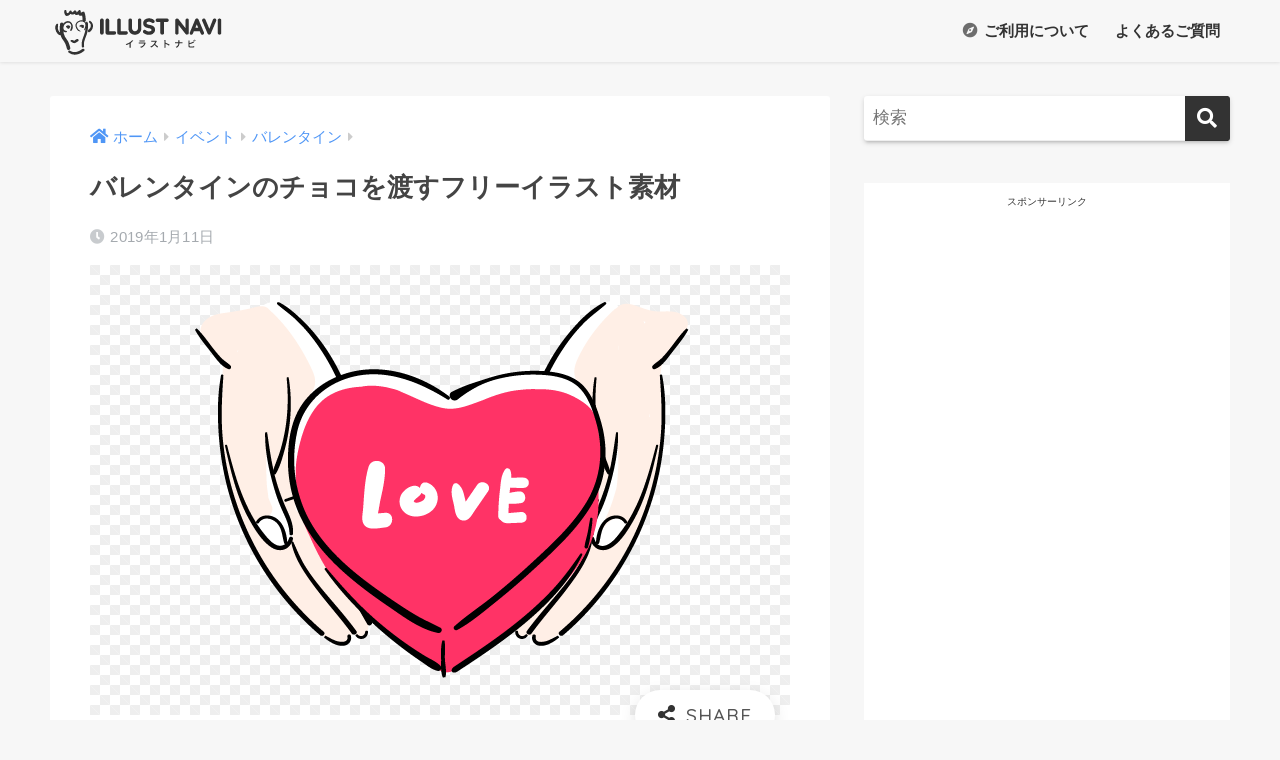

--- FILE ---
content_type: text/html; charset=UTF-8
request_url: https://illust-navi.com/valentine-present/
body_size: 14094
content:
<!doctype html>
<html lang="ja">
<head>
  <meta charset="utf-8">
  <meta http-equiv="X-UA-Compatible" content="IE=edge">
  <meta name="HandheldFriendly" content="True">
  <meta name="MobileOptimized" content="320">
  <meta name="viewport" content="width=device-width, initial-scale=1, viewport-fit=cover"/>
  <meta name="msapplication-TileColor" content="#333333">
  <meta name="theme-color" content="#333333">
  <link rel="pingback" href="https://illust-navi.com/xmlrpc.php">
  <title>バレンタインのチョコを渡すフリーイラスト素材 | おしゃれでかわいいフリーイラスト素材　イラストナビ</title>
<meta name='robots' content='max-image-preview:large' />
	<style>img:is([sizes="auto" i], [sizes^="auto," i]) { contain-intrinsic-size: 3000px 1500px }</style>
	<link rel='dns-prefetch' href='//fonts.googleapis.com' />
<link rel='dns-prefetch' href='//use.fontawesome.com' />
<link rel="alternate" type="application/rss+xml" title="おしゃれでかわいいフリーイラスト素材　イラストナビ &raquo; フィード" href="https://illust-navi.com/feed/" />
<link rel="alternate" type="application/rss+xml" title="おしゃれでかわいいフリーイラスト素材　イラストナビ &raquo; コメントフィード" href="https://illust-navi.com/comments/feed/" />
<link rel='stylesheet' id='sng-stylesheet-css' href='https://illust-navi.com/wp-content/themes/sango-theme/style.css?ver2_19_3' type='text/css' media='all' />
<link rel='stylesheet' id='sng-option-css' href='https://illust-navi.com/wp-content/themes/sango-theme/entry-option.css?ver2_19_3' type='text/css' media='all' />
<link rel='stylesheet' id='sng-googlefonts-css' href='https://fonts.googleapis.com/css?family=Quicksand%3A500%2C700&#038;display=swap' type='text/css' media='all' />
<link rel='stylesheet' id='sng-fontawesome-css' href='https://use.fontawesome.com/releases/v5.11.2/css/all.css' type='text/css' media='all' />
<link rel='stylesheet' id='sbi_styles-css' href='https://illust-navi.com/wp-content/plugins/instagram-feed/css/sbi-styles.min.css' type='text/css' media='all' />
<link rel='stylesheet' id='wp-block-library-css' href='https://illust-navi.com/wp-includes/css/dist/block-library/style.min.css?ver=6.8.3' type='text/css' media='all' />
<style id='classic-theme-styles-inline-css' type='text/css'>
/*! This file is auto-generated */
.wp-block-button__link{color:#fff;background-color:#32373c;border-radius:9999px;box-shadow:none;text-decoration:none;padding:calc(.667em + 2px) calc(1.333em + 2px);font-size:1.125em}.wp-block-file__button{background:#32373c;color:#fff;text-decoration:none}
</style>
<style id='global-styles-inline-css' type='text/css'>
:root{--wp--preset--aspect-ratio--square: 1;--wp--preset--aspect-ratio--4-3: 4/3;--wp--preset--aspect-ratio--3-4: 3/4;--wp--preset--aspect-ratio--3-2: 3/2;--wp--preset--aspect-ratio--2-3: 2/3;--wp--preset--aspect-ratio--16-9: 16/9;--wp--preset--aspect-ratio--9-16: 9/16;--wp--preset--color--black: #000000;--wp--preset--color--cyan-bluish-gray: #abb8c3;--wp--preset--color--white: #ffffff;--wp--preset--color--pale-pink: #f78da7;--wp--preset--color--vivid-red: #cf2e2e;--wp--preset--color--luminous-vivid-orange: #ff6900;--wp--preset--color--luminous-vivid-amber: #fcb900;--wp--preset--color--light-green-cyan: #7bdcb5;--wp--preset--color--vivid-green-cyan: #00d084;--wp--preset--color--pale-cyan-blue: #8ed1fc;--wp--preset--color--vivid-cyan-blue: #0693e3;--wp--preset--color--vivid-purple: #9b51e0;--wp--preset--gradient--vivid-cyan-blue-to-vivid-purple: linear-gradient(135deg,rgba(6,147,227,1) 0%,rgb(155,81,224) 100%);--wp--preset--gradient--light-green-cyan-to-vivid-green-cyan: linear-gradient(135deg,rgb(122,220,180) 0%,rgb(0,208,130) 100%);--wp--preset--gradient--luminous-vivid-amber-to-luminous-vivid-orange: linear-gradient(135deg,rgba(252,185,0,1) 0%,rgba(255,105,0,1) 100%);--wp--preset--gradient--luminous-vivid-orange-to-vivid-red: linear-gradient(135deg,rgba(255,105,0,1) 0%,rgb(207,46,46) 100%);--wp--preset--gradient--very-light-gray-to-cyan-bluish-gray: linear-gradient(135deg,rgb(238,238,238) 0%,rgb(169,184,195) 100%);--wp--preset--gradient--cool-to-warm-spectrum: linear-gradient(135deg,rgb(74,234,220) 0%,rgb(151,120,209) 20%,rgb(207,42,186) 40%,rgb(238,44,130) 60%,rgb(251,105,98) 80%,rgb(254,248,76) 100%);--wp--preset--gradient--blush-light-purple: linear-gradient(135deg,rgb(255,206,236) 0%,rgb(152,150,240) 100%);--wp--preset--gradient--blush-bordeaux: linear-gradient(135deg,rgb(254,205,165) 0%,rgb(254,45,45) 50%,rgb(107,0,62) 100%);--wp--preset--gradient--luminous-dusk: linear-gradient(135deg,rgb(255,203,112) 0%,rgb(199,81,192) 50%,rgb(65,88,208) 100%);--wp--preset--gradient--pale-ocean: linear-gradient(135deg,rgb(255,245,203) 0%,rgb(182,227,212) 50%,rgb(51,167,181) 100%);--wp--preset--gradient--electric-grass: linear-gradient(135deg,rgb(202,248,128) 0%,rgb(113,206,126) 100%);--wp--preset--gradient--midnight: linear-gradient(135deg,rgb(2,3,129) 0%,rgb(40,116,252) 100%);--wp--preset--font-size--small: 13px;--wp--preset--font-size--medium: 20px;--wp--preset--font-size--large: 36px;--wp--preset--font-size--x-large: 42px;--wp--preset--spacing--20: 0.44rem;--wp--preset--spacing--30: 0.67rem;--wp--preset--spacing--40: 1rem;--wp--preset--spacing--50: 1.5rem;--wp--preset--spacing--60: 2.25rem;--wp--preset--spacing--70: 3.38rem;--wp--preset--spacing--80: 5.06rem;--wp--preset--shadow--natural: 6px 6px 9px rgba(0, 0, 0, 0.2);--wp--preset--shadow--deep: 12px 12px 50px rgba(0, 0, 0, 0.4);--wp--preset--shadow--sharp: 6px 6px 0px rgba(0, 0, 0, 0.2);--wp--preset--shadow--outlined: 6px 6px 0px -3px rgba(255, 255, 255, 1), 6px 6px rgba(0, 0, 0, 1);--wp--preset--shadow--crisp: 6px 6px 0px rgba(0, 0, 0, 1);}:where(.is-layout-flex){gap: 0.5em;}:where(.is-layout-grid){gap: 0.5em;}body .is-layout-flex{display: flex;}.is-layout-flex{flex-wrap: wrap;align-items: center;}.is-layout-flex > :is(*, div){margin: 0;}body .is-layout-grid{display: grid;}.is-layout-grid > :is(*, div){margin: 0;}:where(.wp-block-columns.is-layout-flex){gap: 2em;}:where(.wp-block-columns.is-layout-grid){gap: 2em;}:where(.wp-block-post-template.is-layout-flex){gap: 1.25em;}:where(.wp-block-post-template.is-layout-grid){gap: 1.25em;}.has-black-color{color: var(--wp--preset--color--black) !important;}.has-cyan-bluish-gray-color{color: var(--wp--preset--color--cyan-bluish-gray) !important;}.has-white-color{color: var(--wp--preset--color--white) !important;}.has-pale-pink-color{color: var(--wp--preset--color--pale-pink) !important;}.has-vivid-red-color{color: var(--wp--preset--color--vivid-red) !important;}.has-luminous-vivid-orange-color{color: var(--wp--preset--color--luminous-vivid-orange) !important;}.has-luminous-vivid-amber-color{color: var(--wp--preset--color--luminous-vivid-amber) !important;}.has-light-green-cyan-color{color: var(--wp--preset--color--light-green-cyan) !important;}.has-vivid-green-cyan-color{color: var(--wp--preset--color--vivid-green-cyan) !important;}.has-pale-cyan-blue-color{color: var(--wp--preset--color--pale-cyan-blue) !important;}.has-vivid-cyan-blue-color{color: var(--wp--preset--color--vivid-cyan-blue) !important;}.has-vivid-purple-color{color: var(--wp--preset--color--vivid-purple) !important;}.has-black-background-color{background-color: var(--wp--preset--color--black) !important;}.has-cyan-bluish-gray-background-color{background-color: var(--wp--preset--color--cyan-bluish-gray) !important;}.has-white-background-color{background-color: var(--wp--preset--color--white) !important;}.has-pale-pink-background-color{background-color: var(--wp--preset--color--pale-pink) !important;}.has-vivid-red-background-color{background-color: var(--wp--preset--color--vivid-red) !important;}.has-luminous-vivid-orange-background-color{background-color: var(--wp--preset--color--luminous-vivid-orange) !important;}.has-luminous-vivid-amber-background-color{background-color: var(--wp--preset--color--luminous-vivid-amber) !important;}.has-light-green-cyan-background-color{background-color: var(--wp--preset--color--light-green-cyan) !important;}.has-vivid-green-cyan-background-color{background-color: var(--wp--preset--color--vivid-green-cyan) !important;}.has-pale-cyan-blue-background-color{background-color: var(--wp--preset--color--pale-cyan-blue) !important;}.has-vivid-cyan-blue-background-color{background-color: var(--wp--preset--color--vivid-cyan-blue) !important;}.has-vivid-purple-background-color{background-color: var(--wp--preset--color--vivid-purple) !important;}.has-black-border-color{border-color: var(--wp--preset--color--black) !important;}.has-cyan-bluish-gray-border-color{border-color: var(--wp--preset--color--cyan-bluish-gray) !important;}.has-white-border-color{border-color: var(--wp--preset--color--white) !important;}.has-pale-pink-border-color{border-color: var(--wp--preset--color--pale-pink) !important;}.has-vivid-red-border-color{border-color: var(--wp--preset--color--vivid-red) !important;}.has-luminous-vivid-orange-border-color{border-color: var(--wp--preset--color--luminous-vivid-orange) !important;}.has-luminous-vivid-amber-border-color{border-color: var(--wp--preset--color--luminous-vivid-amber) !important;}.has-light-green-cyan-border-color{border-color: var(--wp--preset--color--light-green-cyan) !important;}.has-vivid-green-cyan-border-color{border-color: var(--wp--preset--color--vivid-green-cyan) !important;}.has-pale-cyan-blue-border-color{border-color: var(--wp--preset--color--pale-cyan-blue) !important;}.has-vivid-cyan-blue-border-color{border-color: var(--wp--preset--color--vivid-cyan-blue) !important;}.has-vivid-purple-border-color{border-color: var(--wp--preset--color--vivid-purple) !important;}.has-vivid-cyan-blue-to-vivid-purple-gradient-background{background: var(--wp--preset--gradient--vivid-cyan-blue-to-vivid-purple) !important;}.has-light-green-cyan-to-vivid-green-cyan-gradient-background{background: var(--wp--preset--gradient--light-green-cyan-to-vivid-green-cyan) !important;}.has-luminous-vivid-amber-to-luminous-vivid-orange-gradient-background{background: var(--wp--preset--gradient--luminous-vivid-amber-to-luminous-vivid-orange) !important;}.has-luminous-vivid-orange-to-vivid-red-gradient-background{background: var(--wp--preset--gradient--luminous-vivid-orange-to-vivid-red) !important;}.has-very-light-gray-to-cyan-bluish-gray-gradient-background{background: var(--wp--preset--gradient--very-light-gray-to-cyan-bluish-gray) !important;}.has-cool-to-warm-spectrum-gradient-background{background: var(--wp--preset--gradient--cool-to-warm-spectrum) !important;}.has-blush-light-purple-gradient-background{background: var(--wp--preset--gradient--blush-light-purple) !important;}.has-blush-bordeaux-gradient-background{background: var(--wp--preset--gradient--blush-bordeaux) !important;}.has-luminous-dusk-gradient-background{background: var(--wp--preset--gradient--luminous-dusk) !important;}.has-pale-ocean-gradient-background{background: var(--wp--preset--gradient--pale-ocean) !important;}.has-electric-grass-gradient-background{background: var(--wp--preset--gradient--electric-grass) !important;}.has-midnight-gradient-background{background: var(--wp--preset--gradient--midnight) !important;}.has-small-font-size{font-size: var(--wp--preset--font-size--small) !important;}.has-medium-font-size{font-size: var(--wp--preset--font-size--medium) !important;}.has-large-font-size{font-size: var(--wp--preset--font-size--large) !important;}.has-x-large-font-size{font-size: var(--wp--preset--font-size--x-large) !important;}
:where(.wp-block-post-template.is-layout-flex){gap: 1.25em;}:where(.wp-block-post-template.is-layout-grid){gap: 1.25em;}
:where(.wp-block-columns.is-layout-flex){gap: 2em;}:where(.wp-block-columns.is-layout-grid){gap: 2em;}
:root :where(.wp-block-pullquote){font-size: 1.5em;line-height: 1.6;}
</style>
<link rel='stylesheet' id='wpdm-fonticon-css' href='https://illust-navi.com/wp-content/plugins/download-manager/assets/wpdm-iconfont/css/wpdm-icons.css' type='text/css' media='all' />
<link rel='stylesheet' id='wpdm-front-css' href='https://illust-navi.com/wp-content/plugins/download-manager/assets/css/front.min.css' type='text/css' media='all' />
<link rel='stylesheet' id='child-style-css' href='https://illust-navi.com/wp-content/themes/sango-theme-child/style.css' type='text/css' media='all' />
<script type="text/javascript" src="https://illust-navi.com/wp-includes/js/jquery/jquery.min.js?ver=3.7.1" id="jquery-core-js"></script>
<script type="text/javascript" src="https://illust-navi.com/wp-includes/js/jquery/jquery-migrate.min.js?ver=3.4.1" id="jquery-migrate-js"></script>
<script type="text/javascript" src="https://illust-navi.com/wp-content/plugins/download-manager/assets/js/wpdm.min.js" id="wpdm-frontend-js-js"></script>
<script type="text/javascript" id="wpdm-frontjs-js-extra">
/* <![CDATA[ */
var wpdm_url = {"home":"https:\/\/illust-navi.com\/","site":"https:\/\/illust-navi.com\/","ajax":"https:\/\/illust-navi.com\/wp-admin\/admin-ajax.php"};
var wpdm_js = {"spinner":"<i class=\"wpdm-icon wpdm-sun wpdm-spin\"><\/i>","client_id":"17f6feb4a2dcad9043a0c89aec2d80a5"};
var wpdm_strings = {"pass_var":"\u30d1\u30b9\u30ef\u30fc\u30c9\u78ba\u8a8d\u5b8c\u4e86 !","pass_var_q":"\u30c0\u30a6\u30f3\u30ed\u30fc\u30c9\u3092\u958b\u59cb\u3059\u308b\u306b\u306f\u3001\u6b21\u306e\u30dc\u30bf\u30f3\u3092\u30af\u30ea\u30c3\u30af\u3057\u3066\u304f\u3060\u3055\u3044\u3002","start_dl":"\u30c0\u30a6\u30f3\u30ed\u30fc\u30c9\u958b\u59cb"};
/* ]]> */
</script>
<script type="text/javascript" src="https://illust-navi.com/wp-content/plugins/download-manager/assets/js/front.min.js" id="wpdm-frontjs-js"></script>
<link rel="https://api.w.org/" href="https://illust-navi.com/wp-json/" /><link rel="alternate" title="JSON" type="application/json" href="https://illust-navi.com/wp-json/wp/v2/posts/911" /><link rel="EditURI" type="application/rsd+xml" title="RSD" href="https://illust-navi.com/xmlrpc.php?rsd" />
<link rel="canonical" href="https://illust-navi.com/valentine-present/" />
<link rel='shortlink' href='https://illust-navi.com/?p=911' />
<link rel="alternate" title="oEmbed (JSON)" type="application/json+oembed" href="https://illust-navi.com/wp-json/oembed/1.0/embed?url=https%3A%2F%2Fillust-navi.com%2Fvalentine-present%2F" />
<link rel="alternate" title="oEmbed (XML)" type="text/xml+oembed" href="https://illust-navi.com/wp-json/oembed/1.0/embed?url=https%3A%2F%2Fillust-navi.com%2Fvalentine-present%2F&#038;format=xml" />
<!-- Global site tag (gtag.js) - Google Analytics -->
<script async src="https://www.googletagmanager.com/gtag/js?id=UA-110950192-1"></script>
<script>
  window.dataLayer = window.dataLayer || [];
  function gtag(){dataLayer.push(arguments);}
  gtag('js', new Date());

  gtag('config', 'UA-110950192-1');
</script><meta property="og:title" content="バレンタインのチョコを渡すフリーイラスト素材" />
<meta property="og:description" content="バレンタインのチョコを渡すフリーイラスト素材になります。 バレンタインと聞くと甘酸っぱい気持ちになりますね。大人になるとあまり関係ないですが。 チョコレートはポリフェノールが含まれているので、カカオ含有率が高い甘さ控えめ ... " />
<meta property="og:type" content="article" />
<meta property="og:url" content="https://illust-navi.com/valentine-present/" />
<meta property="og:image" content="https://illust-navi.com/wp-content/uploads/2019/01/00135valentine-day.png" />
<meta name="thumbnail" content="https://illust-navi.com/wp-content/uploads/2019/01/00135valentine-day.png" />
<meta property="og:site_name" content="おしゃれでかわいいフリーイラスト素材　イラストナビ" />
<meta name="twitter:card" content="summary_large_image" />
<link rel="icon" href="https://illust-navi.com/wp-content/uploads/2017/12/cropped-9117a326da420517a31c8a1c2d4294ba-32x32.png" sizes="32x32" />
<link rel="icon" href="https://illust-navi.com/wp-content/uploads/2017/12/cropped-9117a326da420517a31c8a1c2d4294ba-192x192.png" sizes="192x192" />
<link rel="apple-touch-icon" href="https://illust-navi.com/wp-content/uploads/2017/12/cropped-9117a326da420517a31c8a1c2d4294ba-180x180.png" />
<meta name="msapplication-TileImage" content="https://illust-navi.com/wp-content/uploads/2017/12/cropped-9117a326da420517a31c8a1c2d4294ba-270x270.png" />
<style> a{color:#4f96f6}.main-c, .has-sango-main-color{color:#333333}.main-bc, .has-sango-main-background-color{background-color:#333333}.main-bdr, #inner-content .main-bdr{border-color:#333333}.pastel-c, .has-sango-pastel-color{color:#efefef}.pastel-bc, .has-sango-pastel-background-color, #inner-content .pastel-bc{background-color:#efefef}.accent-c, .has-sango-accent-color{color:#ffcc00}.accent-bc, .has-sango-accent-background-color{background-color:#ffcc00}.header, #footer-menu, .drawer__title{background-color:#f7f7f7}#logo a{color:#333333}.desktop-nav li a , .mobile-nav li a, #footer-menu a, #drawer__open, .header-search__open, .copyright, .drawer__title{color:#333333}.drawer__title .close span, .drawer__title .close span:before{background:#333333}.desktop-nav li:after{background:#333333}.mobile-nav .current-menu-item{border-bottom-color:#333333}.widgettitle, .sidebar .wp-block-group h2, .drawer .wp-block-group h2{color:#ffffff;background-color:#333333}.footer, .footer-block{background-color:#e0e4eb}.footer-block, .footer, .footer a, .footer .widget ul li a{color:#3c3c3c}#toc_container .toc_title, .entry-content .ez-toc-title-container, #footer_menu .raised, .pagination a, .pagination span, #reply-title:before, .entry-content blockquote:before, .main-c-before li:before, .main-c-b:before{color:#333333}.searchform__submit, .footer-block .wp-block-search .wp-block-search__button, .sidebar .wp-block-search .wp-block-search__button, .footer .wp-block-search .wp-block-search__button, .drawer .wp-block-search .wp-block-search__button, #toc_container .toc_title:before, .ez-toc-title-container:before, .cat-name, .pre_tag > span, .pagination .current, .post-page-numbers.current, #submit, .withtag_list > span, .main-bc-before li:before{background-color:#333333}#toc_container, #ez-toc-container, .entry-content h3, .li-mainbdr ul, .li-mainbdr ol{border-color:#333333}.search-title i, .acc-bc-before li:before{background:#ffcc00}.li-accentbdr ul, .li-accentbdr ol{border-color:#ffcc00}.pagination a:hover, .li-pastelbc ul, .li-pastelbc ol{background:#efefef}body{font-size:100%}@media only screen and (min-width:481px){body{font-size:107%}}@media only screen and (min-width:1030px){body{font-size:107%}}.totop{background:#333333}.header-info a{color:#333333;background:linear-gradient(95deg, #f7f7f7, #f7f7f7)}.fixed-menu ul{background:#FFF}.fixed-menu a{color:#a2a7ab}.fixed-menu .current-menu-item a, .fixed-menu ul li a.active{color:#6bb6ff}.post-tab{background:#FFF}.post-tab > div{color:#a7a7a7}.post-tab > div.tab-active{background:linear-gradient(45deg, #bdb9ff, #67b8ff)}body{font-family:"Helvetica", "Arial", "Hiragino Kaku Gothic ProN", "Hiragino Sans", YuGothic, "Yu Gothic", "メイリオ", Meiryo, sans-serif;}.dfont{font-family:"Quicksand","Helvetica", "Arial", "Hiragino Kaku Gothic ProN", "Hiragino Sans", YuGothic, "Yu Gothic", "メイリオ", Meiryo, sans-serif;}</style><meta name="generator" content="WordPress Download Manager 3.3.32" />
                <style>
        /* WPDM Link Template Styles */        </style>
                <style>

            :root {
                --color-primary: #4a8eff;
                --color-primary-rgb: 74, 142, 255;
                --color-primary-hover: #4a8eff;
                --color-primary-active: #4a8eff;
                --clr-sec: #6c757d;
                --clr-sec-rgb: 108, 117, 125;
                --clr-sec-hover: #6c757d;
                --clr-sec-active: #6c757d;
                --color-secondary: #6c757d;
                --color-secondary-rgb: 108, 117, 125;
                --color-secondary-hover: #6c757d;
                --color-secondary-active: #6c757d;
                --color-success: #18ce0f;
                --color-success-rgb: 24, 206, 15;
                --color-success-hover: #18ce0f;
                --color-success-active: #18ce0f;
                --color-info: #2CA8FF;
                --color-info-rgb: 44, 168, 255;
                --color-info-hover: #2CA8FF;
                --color-info-active: #2CA8FF;
                --color-warning: #FFB236;
                --color-warning-rgb: 255, 178, 54;
                --color-warning-hover: #FFB236;
                --color-warning-active: #FFB236;
                --color-danger: #ff5062;
                --color-danger-rgb: 255, 80, 98;
                --color-danger-hover: #ff5062;
                --color-danger-active: #ff5062;
                --color-green: #30b570;
                --color-blue: #0073ff;
                --color-purple: #8557D3;
                --color-red: #ff5062;
                --color-muted: rgba(69, 89, 122, 0.6);
                --wpdm-font: "Sen", -apple-system, BlinkMacSystemFont, "Segoe UI", Roboto, Helvetica, Arial, sans-serif, "Apple Color Emoji", "Segoe UI Emoji", "Segoe UI Symbol";
            }

            .wpdm-download-link.btn.btn-link {
                border-radius: 4px;
            }


        </style>
        </head>
<body class="wp-singular post-template-default single single-post postid-911 single-format-standard wp-theme-sango-theme wp-child-theme-sango-theme-child fa5">
    <div id="container">
    <header class="header">
            <div id="inner-header" class="wrap cf">
    <div id="logo" class="header-logo h1 dfont">
    <a href="https://illust-navi.com" class="header-logo__link">
              <img src="https://illust-navi.com/wp-content/uploads/2017/12/logo2.svg" alt="おしゃれでかわいいフリーイラスト素材　イラストナビ" width="" height="" class="header-logo__img">
                </a>
  </div>
  <div class="header-search">
      <label class="header-search__open" for="header-search-input"><i class="fas fa-search" aria-hidden="true"></i></label>
    <input type="checkbox" class="header-search__input" id="header-search-input" onclick="document.querySelector('.header-search__modal .searchform__input').focus()">
  <label class="header-search__close" for="header-search-input"></label>
  <div class="header-search__modal">
    <form role="search" method="get" class="searchform" action="https://illust-navi.com/">
  <div>
    <input type="search" class="searchform__input" name="s" value="" placeholder="検索" />
    <button type="submit" class="searchform__submit" aria-label="検索"><i class="fas fa-search" aria-hidden="true"></i></button>
  </div>
</form>  </div>
</div>  <nav class="desktop-nav clearfix"><ul id="menu-howto" class="menu"><li id="menu-item-58" class="menu-item menu-item-type-post_type menu-item-object-page menu-item-58"><a href="https://illust-navi.com/about/"><i class="fa fa-compass"></i> ご利用について</a></li>
<li id="menu-item-62" class="menu-item menu-item-type-post_type menu-item-object-page menu-item-62"><a href="https://illust-navi.com/faq/"><i class="fa fa-question-circle-o"></i> よくあるご質問</a></li>
</ul></nav></div>
    </header>
      <div id="content">
    <div id="inner-content" class="wrap cf">
      <main id="main" class="m-all t-2of3 d-5of7 cf">
                  <article id="entry" class="cf post-911 post type-post status-publish format-standard has-post-thumbnail category-valentine tag-62 tag-89 tag-127 tag-87 tag-46">
            <header class="article-header entry-header">
  <nav id="breadcrumb" class="breadcrumb"><ul itemscope itemtype="http://schema.org/BreadcrumbList"><li itemprop="itemListElement" itemscope itemtype="http://schema.org/ListItem"><a href="https://illust-navi.com" itemprop="item"><span itemprop="name">ホーム</span></a><meta itemprop="position" content="1" /></li><li itemprop="itemListElement" itemscope itemtype="http://schema.org/ListItem"><a href="https://illust-navi.com/category/event/" itemprop="item"><span itemprop="name">イベント</span></a><meta itemprop="position" content="2" /></li><li itemprop="itemListElement" itemscope itemtype="http://schema.org/ListItem"><a href="https://illust-navi.com/category/event/valentine/" itemprop="item"><span itemprop="name">バレンタイン</span></a><meta itemprop="position" content="3" /></li></ul></nav>  <h1 class="entry-title single-title">バレンタインのチョコを渡すフリーイラスト素材</h1>
  <div class="entry-meta vcard">
    <time class="pubdate entry-time" itemprop="datePublished" datetime="2019-01-11">2019年1月11日</time>  </div>
      <p class="post-thumbnail"><img width="700" height="450" src="https://illust-navi.com/wp-content/uploads/2019/01/00135valentine-day.png" class="attachment-thumb-940 size-thumb-940 wp-post-image" alt="バレンタインのチョコを渡すフリーイラスト素材" decoding="async" fetchpriority="high" srcset="https://illust-navi.com/wp-content/uploads/2019/01/00135valentine-day.png 700w, https://illust-navi.com/wp-content/uploads/2019/01/00135valentine-day-300x193.png 300w" sizes="(max-width: 700px) 100vw, 700px" /></p>
        <input type="checkbox" id="fab">
    <label class="fab-btn extended-fab main-c" for="fab"><i class="fas fa-share-alt" aria-hidden="true"></i></label>
    <label class="fab__close-cover" for="fab"></label>
        <div id="fab__contents">
      <div class="fab__contents-main dfont">
        <label class="close" for="fab"><span></span></label>
        <p class="fab__contents_title">SHARE</p>
                  <div class="fab__contents_img" style="background-image: url(https://illust-navi.com/wp-content/uploads/2019/01/00135valentine-day-520x300.png);">
          </div>
                  <div class="sns-btn sns-dif">
          <ul>
        <!-- twitter -->
        <li class="tw sns-btn__item">
          <a href="https://twitter.com/share?url=https%3A%2F%2Fillust-navi.com%2Fvalentine-present%2F&text=%E3%83%90%E3%83%AC%E3%83%B3%E3%82%BF%E3%82%A4%E3%83%B3%E3%81%AE%E3%83%81%E3%83%A7%E3%82%B3%E3%82%92%E6%B8%A1%E3%81%99%E3%83%95%E3%83%AA%E3%83%BC%E3%82%A4%E3%83%A9%E3%82%B9%E3%83%88%E7%B4%A0%E6%9D%90%EF%BD%9C%E3%81%8A%E3%81%97%E3%82%83%E3%82%8C%E3%81%A7%E3%81%8B%E3%82%8F%E3%81%84%E3%81%84%E3%83%95%E3%83%AA%E3%83%BC%E3%82%A4%E3%83%A9%E3%82%B9%E3%83%88%E7%B4%A0%E6%9D%90%E3%80%80%E3%82%A4%E3%83%A9%E3%82%B9%E3%83%88%E3%83%8A%E3%83%93" target="_blank" rel="nofollow noopener noreferrer" aria-label="Twitterでシェアする">
            <i class="fab fa-twitter" aria-hidden="true"></i>            <span class="share_txt">ツイート</span>
          </a>
          <span class="scc dfont">0</span>        </li>
        <!-- facebook -->
        <li class="fb sns-btn__item">
          <a href="https://www.facebook.com/share.php?u=https%3A%2F%2Fillust-navi.com%2Fvalentine-present%2F" target="_blank" rel="nofollow noopener noreferrer" aria-label="Facebookでシェアする">
            <i class="fab fa-facebook" aria-hidden="true"></i>            <span class="share_txt">シェア</span>
          </a>
          <span class="scc dfont">0</span>        </li>
        <!-- はてなブックマーク -->
        <li class="hatebu sns-btn__item">
          <a href="http://b.hatena.ne.jp/add?mode=confirm&url=https%3A%2F%2Fillust-navi.com%2Fvalentine-present%2F&title=%E3%83%90%E3%83%AC%E3%83%B3%E3%82%BF%E3%82%A4%E3%83%B3%E3%81%AE%E3%83%81%E3%83%A7%E3%82%B3%E3%82%92%E6%B8%A1%E3%81%99%E3%83%95%E3%83%AA%E3%83%BC%E3%82%A4%E3%83%A9%E3%82%B9%E3%83%88%E7%B4%A0%E6%9D%90%EF%BD%9C%E3%81%8A%E3%81%97%E3%82%83%E3%82%8C%E3%81%A7%E3%81%8B%E3%82%8F%E3%81%84%E3%81%84%E3%83%95%E3%83%AA%E3%83%BC%E3%82%A4%E3%83%A9%E3%82%B9%E3%83%88%E7%B4%A0%E6%9D%90%E3%80%80%E3%82%A4%E3%83%A9%E3%82%B9%E3%83%88%E3%83%8A%E3%83%93" target="_blank" rel="nofollow noopener noreferrer" aria-label="はてブでブックマークする">
            <i class="fa fa-hatebu" aria-hidden="true"></i>
            <span class="share_txt">はてブ</span>
          </a>
          <span class="scc dfont">0</span>        </li>
        <!-- LINE -->
        <li class="line sns-btn__item">
          <a href="https://social-plugins.line.me/lineit/share?url=https%3A%2F%2Fillust-navi.com%2Fvalentine-present%2F&text=%E3%83%90%E3%83%AC%E3%83%B3%E3%82%BF%E3%82%A4%E3%83%B3%E3%81%AE%E3%83%81%E3%83%A7%E3%82%B3%E3%82%92%E6%B8%A1%E3%81%99%E3%83%95%E3%83%AA%E3%83%BC%E3%82%A4%E3%83%A9%E3%82%B9%E3%83%88%E7%B4%A0%E6%9D%90%EF%BD%9C%E3%81%8A%E3%81%97%E3%82%83%E3%82%8C%E3%81%A7%E3%81%8B%E3%82%8F%E3%81%84%E3%81%84%E3%83%95%E3%83%AA%E3%83%BC%E3%82%A4%E3%83%A9%E3%82%B9%E3%83%88%E7%B4%A0%E6%9D%90%E3%80%80%E3%82%A4%E3%83%A9%E3%82%B9%E3%83%88%E3%83%8A%E3%83%93" target="_blank" rel="nofollow noopener noreferrer" aria-label="LINEでシェアする">
                          <i class="fab fa-line" aria-hidden="true"></i>
                        <span class="share_txt share_txt_line dfont">LINE</span>
          </a>
        </li>
        <!-- Pocket -->
        <li class="pkt sns-btn__item">
          <a href="http://getpocket.com/edit?url=https%3A%2F%2Fillust-navi.com%2Fvalentine-present%2F&title=%E3%83%90%E3%83%AC%E3%83%B3%E3%82%BF%E3%82%A4%E3%83%B3%E3%81%AE%E3%83%81%E3%83%A7%E3%82%B3%E3%82%92%E6%B8%A1%E3%81%99%E3%83%95%E3%83%AA%E3%83%BC%E3%82%A4%E3%83%A9%E3%82%B9%E3%83%88%E7%B4%A0%E6%9D%90%EF%BD%9C%E3%81%8A%E3%81%97%E3%82%83%E3%82%8C%E3%81%A7%E3%81%8B%E3%82%8F%E3%81%84%E3%81%84%E3%83%95%E3%83%AA%E3%83%BC%E3%82%A4%E3%83%A9%E3%82%B9%E3%83%88%E7%B4%A0%E6%9D%90%E3%80%80%E3%82%A4%E3%83%A9%E3%82%B9%E3%83%88%E3%83%8A%E3%83%93" target="_blank" rel="nofollow noopener noreferrer" aria-label="Pocketに保存する">
            <i class="fab fa-get-pocket" aria-hidden="true"></i>            <span class="share_txt">Pocket</span>
          </a>
          <span class="scc dfont">0</span>        </li>
      </ul>
  </div>
        </div>
    </div>
    </header>
<section class="entry-content cf">
  <div class="widget_text sponsored"><div class="textwidget custom-html-widget"><script async src="//pagead2.googlesyndication.com/pagead/js/adsbygoogle.js"></script>
<!-- 記事下2 -->
<ins class="adsbygoogle"
     style="display:block"
     data-ad-client="ca-pub-4434683315651107"
     data-ad-slot="1585270029"
     data-ad-format="link"></ins>
<script>
(adsbygoogle = window.adsbygoogle || []).push({});
</script></div></div>
<p>バレンタインのチョコを渡すフリーイラスト素材になります。</p>



<p>バレンタインと聞くと甘酸っぱい気持ちになりますね。<br>大人になるとあまり関係ないですが。</p>



<p>チョコレートはポリフェノールが含まれているので、カカオ含有率が高い甘さ控えめのものが好みです。</p>



<p>大き目の透過PNG画像は下記よりダウンロードできますので、宜しければお使いください。</p>


<div class='w3eden'><!-- WPDM Link Template: Default Template -->

<div class="link-template-default card mb-2">
    <div class="card-body">
        <div class="media">
            <div class="mr-3 img-48"><img decoding="async" class="wpdm_icon" alt="アイコン" src="https://illust-navi.com/wp-content/plugins/download-manager/assets/file-type-icons/png.svg" /></div>
            <div class="media-body">
                <h3 class="package-title"><a href='https://illust-navi.com/download/00135/'>00135</a></h3>
                <div class="text-muted text-small"><i class="fas fa-copy"></i> 1 ファイル <i class="fas fa-hdd ml-3"></i> 74.78 KB</div>
            </div>
            <div class="ml-3">
                <a class='wpdm-download-link download-on-click btn btn-link ' rel='nofollow' href='#' data-downloadurl="https://illust-navi.com/download/00135/?wpdmdl=910&refresh=6972fafd0e6f31769143037">ダウンロード</a>
            </div>
        </div>
    </div>
</div>

</div>
<div class="widget_text sponsored dfont"><div class="textwidget custom-html-widget"><p class="sponsor-title">スポンサーリンク</p>
<script async src="//pagead2.googlesyndication.com/pagead/js/adsbygoogle.js"></script>
<!-- トップ記事下 -->
<ins class="adsbygoogle"
     style="display:block"
     data-ad-client="ca-pub-4434683315651107"
     data-ad-slot="3908808356"
     data-ad-format="auto"></ins>
<script>
(adsbygoogle = window.adsbygoogle || []).push({});
</script></div></div></section><footer class="article-footer">
  <aside>
    <div class="footer-contents">
        <div class="sns-btn">
    <span class="sns-btn__title dfont">SHARE</span>      <ul>
        <!-- twitter -->
        <li class="tw sns-btn__item">
          <a href="https://twitter.com/share?url=https%3A%2F%2Fillust-navi.com%2Fvalentine-present%2F&text=%E3%83%90%E3%83%AC%E3%83%B3%E3%82%BF%E3%82%A4%E3%83%B3%E3%81%AE%E3%83%81%E3%83%A7%E3%82%B3%E3%82%92%E6%B8%A1%E3%81%99%E3%83%95%E3%83%AA%E3%83%BC%E3%82%A4%E3%83%A9%E3%82%B9%E3%83%88%E7%B4%A0%E6%9D%90%EF%BD%9C%E3%81%8A%E3%81%97%E3%82%83%E3%82%8C%E3%81%A7%E3%81%8B%E3%82%8F%E3%81%84%E3%81%84%E3%83%95%E3%83%AA%E3%83%BC%E3%82%A4%E3%83%A9%E3%82%B9%E3%83%88%E7%B4%A0%E6%9D%90%E3%80%80%E3%82%A4%E3%83%A9%E3%82%B9%E3%83%88%E3%83%8A%E3%83%93" target="_blank" rel="nofollow noopener noreferrer" aria-label="Twitterでシェアする">
            <i class="fab fa-twitter" aria-hidden="true"></i>            <span class="share_txt">ツイート</span>
          </a>
          <span class="scc dfont">0</span>        </li>
        <!-- facebook -->
        <li class="fb sns-btn__item">
          <a href="https://www.facebook.com/share.php?u=https%3A%2F%2Fillust-navi.com%2Fvalentine-present%2F" target="_blank" rel="nofollow noopener noreferrer" aria-label="Facebookでシェアする">
            <i class="fab fa-facebook" aria-hidden="true"></i>            <span class="share_txt">シェア</span>
          </a>
          <span class="scc dfont">0</span>        </li>
        <!-- はてなブックマーク -->
        <li class="hatebu sns-btn__item">
          <a href="http://b.hatena.ne.jp/add?mode=confirm&url=https%3A%2F%2Fillust-navi.com%2Fvalentine-present%2F&title=%E3%83%90%E3%83%AC%E3%83%B3%E3%82%BF%E3%82%A4%E3%83%B3%E3%81%AE%E3%83%81%E3%83%A7%E3%82%B3%E3%82%92%E6%B8%A1%E3%81%99%E3%83%95%E3%83%AA%E3%83%BC%E3%82%A4%E3%83%A9%E3%82%B9%E3%83%88%E7%B4%A0%E6%9D%90%EF%BD%9C%E3%81%8A%E3%81%97%E3%82%83%E3%82%8C%E3%81%A7%E3%81%8B%E3%82%8F%E3%81%84%E3%81%84%E3%83%95%E3%83%AA%E3%83%BC%E3%82%A4%E3%83%A9%E3%82%B9%E3%83%88%E7%B4%A0%E6%9D%90%E3%80%80%E3%82%A4%E3%83%A9%E3%82%B9%E3%83%88%E3%83%8A%E3%83%93" target="_blank" rel="nofollow noopener noreferrer" aria-label="はてブでブックマークする">
            <i class="fa fa-hatebu" aria-hidden="true"></i>
            <span class="share_txt">はてブ</span>
          </a>
          <span class="scc dfont">0</span>        </li>
        <!-- LINE -->
        <li class="line sns-btn__item">
          <a href="https://social-plugins.line.me/lineit/share?url=https%3A%2F%2Fillust-navi.com%2Fvalentine-present%2F&text=%E3%83%90%E3%83%AC%E3%83%B3%E3%82%BF%E3%82%A4%E3%83%B3%E3%81%AE%E3%83%81%E3%83%A7%E3%82%B3%E3%82%92%E6%B8%A1%E3%81%99%E3%83%95%E3%83%AA%E3%83%BC%E3%82%A4%E3%83%A9%E3%82%B9%E3%83%88%E7%B4%A0%E6%9D%90%EF%BD%9C%E3%81%8A%E3%81%97%E3%82%83%E3%82%8C%E3%81%A7%E3%81%8B%E3%82%8F%E3%81%84%E3%81%84%E3%83%95%E3%83%AA%E3%83%BC%E3%82%A4%E3%83%A9%E3%82%B9%E3%83%88%E7%B4%A0%E6%9D%90%E3%80%80%E3%82%A4%E3%83%A9%E3%82%B9%E3%83%88%E3%83%8A%E3%83%93" target="_blank" rel="nofollow noopener noreferrer" aria-label="LINEでシェアする">
                          <i class="fab fa-line" aria-hidden="true"></i>
                        <span class="share_txt share_txt_line dfont">LINE</span>
          </a>
        </li>
        <!-- Pocket -->
        <li class="pkt sns-btn__item">
          <a href="http://getpocket.com/edit?url=https%3A%2F%2Fillust-navi.com%2Fvalentine-present%2F&title=%E3%83%90%E3%83%AC%E3%83%B3%E3%82%BF%E3%82%A4%E3%83%B3%E3%81%AE%E3%83%81%E3%83%A7%E3%82%B3%E3%82%92%E6%B8%A1%E3%81%99%E3%83%95%E3%83%AA%E3%83%BC%E3%82%A4%E3%83%A9%E3%82%B9%E3%83%88%E7%B4%A0%E6%9D%90%EF%BD%9C%E3%81%8A%E3%81%97%E3%82%83%E3%82%8C%E3%81%A7%E3%81%8B%E3%82%8F%E3%81%84%E3%81%84%E3%83%95%E3%83%AA%E3%83%BC%E3%82%A4%E3%83%A9%E3%82%B9%E3%83%88%E7%B4%A0%E6%9D%90%E3%80%80%E3%82%A4%E3%83%A9%E3%82%B9%E3%83%88%E3%83%8A%E3%83%93" target="_blank" rel="nofollow noopener noreferrer" aria-label="Pocketに保存する">
            <i class="fab fa-get-pocket" aria-hidden="true"></i>            <span class="share_txt">Pocket</span>
          </a>
          <span class="scc dfont">0</span>        </li>
      </ul>
  </div>
              <div class="footer-meta dfont">
                  <p class="footer-meta_title">CATEGORY :</p>
          <ul class="post-categories">
	<li><a href="https://illust-navi.com/category/event/valentine/" rel="category tag">バレンタイン</a></li></ul>                          <div class="meta-tag">
            <p class="footer-meta_title">TAGS :</p>
            <ul><li><a href="https://illust-navi.com/tag/2%e6%9c%88/" rel="tag">2月</a></li><li><a href="https://illust-navi.com/tag/%e3%81%8a%e8%8f%93%e5%ad%90/" rel="tag">お菓子</a></li><li><a href="https://illust-navi.com/tag/%e3%82%a4%e3%83%99%e3%83%b3%e3%83%88/" rel="tag">イベント</a></li><li><a href="https://illust-navi.com/tag/%e3%82%b9%e3%82%a4%e3%83%bc%e3%83%84/" rel="tag">スイーツ</a></li><li><a href="https://illust-navi.com/tag/%e3%83%8f%e3%83%bc%e3%83%88/" rel="tag">ハート</a></li></ul>          </div>
              </div>
                        <div class="related-posts type_a no_slide"><ul>  <li>
    <a href="https://illust-navi.com/heart/">
      <figure class="rlmg">
        <img src="https://illust-navi.com/wp-content/uploads/2018/01/00016heart-520x300.png" width="520" height="300" alt="恋をする人のフリーイラスト">
      </figure>
      <div class="rep"><p>恋をする人のフリーイラスト</p></div>
    </a>
  </li>
  </ul></div>    </div>
      </aside>
</footer><div id="comments">
    </div><script type="application/ld+json">{"@context":"http://schema.org","@type":"Article","mainEntityOfPage":"https://illust-navi.com/valentine-present/","headline":"バレンタインのチョコを渡すフリーイラスト素材","image":{"@type":"ImageObject","url":"https://illust-navi.com/wp-content/uploads/2019/01/00135valentine-day.png","width":700,"height":450},"datePublished":"2019-01-11T19:06:05+0900","dateModified":"2019-01-11T19:06:07+0900","author":{"@type":"Person","name":"brassneck_koyama_hideaki@","url":""},"publisher":{"@type":"Organization","name":"イラストナビ","logo":{"@type":"ImageObject","url":"https://illust-navi.com/wp-content/uploads/2017/12/logo2.svg"}},"description":"バレンタインのチョコを渡すフリーイラスト素材になります。 バレンタインと聞くと甘酸っぱい気持ちになりますね。大人になるとあまり関係ないですが。 チョコレートはポリフェノールが含まれているので、カカオ含有率が高い甘さ控えめ ... "}</script>            </article>
            <div class="prnx_box cf">
      <a href="https://illust-navi.com/chonecktie-man/" class="prnx pr">
      <p><i class="fas fa-angle-left" aria-hidden="true"></i> 前の記事</p>
      <div class="prnx_tb">
                  <figure><img width="160" height="160" src="https://illust-navi.com/wp-content/uploads/2019/01/00134chonecktie-man-160x160.png" class="attachment-thumb-160 size-thumb-160 wp-post-image" alt="蝶ネクタイの男性のフリーイラスト素材" decoding="async" srcset="https://illust-navi.com/wp-content/uploads/2019/01/00134chonecktie-man-160x160.png 160w, https://illust-navi.com/wp-content/uploads/2019/01/00134chonecktie-man-150x150.png 150w, https://illust-navi.com/wp-content/uploads/2019/01/00134chonecktie-man-125x125.png 125w" sizes="(max-width: 160px) 100vw, 160px" /></figure>
          
        <span class="prev-next__text">蝶ネクタイの男性のフリーイラスト素材</span>
      </div>
    </a>
    
    <a href="https://illust-navi.com/smartphone-line/" class="prnx nx">
      <p>次の記事 <i class="fas fa-angle-right" aria-hidden="true"></i></p>
      <div class="prnx_tb">
        <span class="prev-next__text">スマホでLINEしているフリーイラスト素材</span>
                  <figure><img width="160" height="160" src="https://illust-navi.com/wp-content/uploads/2019/01/00136smart-phone-160x160.png" class="attachment-thumb-160 size-thumb-160 wp-post-image" alt="スマホでLINEしているフリーイラスト素材" decoding="async" loading="lazy" srcset="https://illust-navi.com/wp-content/uploads/2019/01/00136smart-phone-160x160.png 160w, https://illust-navi.com/wp-content/uploads/2019/01/00136smart-phone-150x150.png 150w, https://illust-navi.com/wp-content/uploads/2019/01/00136smart-phone-125x125.png 125w" sizes="auto, (max-width: 160px) 100vw, 160px" /></figure>
              </div>
    </a>
  </div>
                        </main>
        <div id="sidebar1" class="sidebar m-all t-1of3 d-2of7 last-col cf" role="complementary">
    <aside class="insidesp">
              <div id="notfix" class="normal-sidebar">
          <div id="search-2" class="widget widget_search"><form role="search" method="get" class="searchform" action="https://illust-navi.com/">
  <div>
    <input type="search" class="searchform__input" name="s" value="" placeholder="検索" />
    <button type="submit" class="searchform__submit" aria-label="検索"><i class="fas fa-search" aria-hidden="true"></i></button>
  </div>
</form></div><div id="custom_html-6" class="widget_text widget widget_custom_html"><div class="textwidget custom-html-widget">
<p class="sponsor-title">スポンサーリンク</p>
<script async src="//pagead2.googlesyndication.com/pagead/js/adsbygoogle.js"></script>
<!-- PCサイド-ラージスカイクレイパー -->
<div class="widgetcenter">
<ins class="adsbygoogle"
     style="display:inline-block;width:300px;height:600px"
     data-ad-client="ca-pub-4434683315651107"
     data-ad-slot="8284654097"></ins>
</div>
<script>
(adsbygoogle = window.adsbygoogle || []).push({});
</script>
</div></div>  <div class="widget my_popular_posts">
    <h4 class="widgettitle dfont has-fa-before">人気イラスト</h4>    <ul class="my-widget show_num">
          <li>
        <span class="rank dfont accent-bc">1</span>        <a href="https://illust-navi.com/medical-set-color/">
                      <figure class="my-widget__img">
              <img width="160" height="160" src="https://illust-navi.com/wp-content/uploads/2019/10/0f0aabb461bd43e1817730acdc49acfc-160x160.png" alt="医療関係のフリー素材セット（カラー）" >
            </figure>
                    <div class="my-widget__text">
            医療関係のフリー素材セット（カラー）            <span class="dfont views">40145 views</span>          </div>
        </a>
      </li>
            <li>
        <span class="rank dfont accent-bc">2</span>        <a href="https://illust-navi.com/worried-woman/">
                      <figure class="my-widget__img">
              <img width="160" height="160" src="https://illust-navi.com/wp-content/uploads/2018/07/00103worried-woman-160x160.png" alt="悩む女性のフリーイラスト素材" >
            </figure>
                    <div class="my-widget__text">
            悩む女性のフリーイラスト素材            <span class="dfont views">30102 views</span>          </div>
        </a>
      </li>
            <li>
        <span class="rank dfont accent-bc">3</span>        <a href="https://illust-navi.com/medical-set-mono/">
                      <figure class="my-widget__img">
              <img width="160" height="160" src="https://illust-navi.com/wp-content/uploads/2019/10/1646d5f1e903e1e16b8da1bb7e21d676-160x160.png" alt="医療関係のフリー素材セット（白黒）" >
            </figure>
                    <div class="my-widget__text">
            医療関係のフリー素材セット（白黒）            <span class="dfont views">20876 views</span>          </div>
        </a>
      </li>
            <li>
        <span class="rank dfont accent-bc">4</span>        <a href="https://illust-navi.com/apple/">
                      <figure class="my-widget__img">
              <img width="160" height="160" src="https://illust-navi.com/wp-content/uploads/2018/03/00051apple-160x160.png" alt="りんごの無料素材イラスト" >
            </figure>
                    <div class="my-widget__text">
            りんごの無料素材イラスト            <span class="dfont views">20344 views</span>          </div>
        </a>
      </li>
            <li>
        <span class="rank dfont accent-bc">5</span>        <a href="https://illust-navi.com/grandma-andgrandad/">
                      <figure class="my-widget__img">
              <img width="160" height="160" src="https://illust-navi.com/wp-content/uploads/2018/01/00023grandma-andgrandad-160x160.png" alt="おじいちゃんとおばあちゃんのフリーイラスト" >
            </figure>
                    <div class="my-widget__text">
            おじいちゃんとおばあちゃんのフリーイラスト            <span class="dfont views">15376 views</span>          </div>
        </a>
      </li>
                </ul>
  </div>
  <div id="custom_html-4" class="widget_text widget widget_custom_html"><div class="textwidget custom-html-widget"></div></div><div id="categories-3" class="widget widget_categories"><h4 class="widgettitle dfont has-fa-before">カテゴリー</h4>
			<ul>
					<li class="cat-item cat-item-222"><a href="https://illust-navi.com/category/outdoor/">アウトドア <span class="entry-count dfont">22</span></a>
</li>
	<li class="cat-item cat-item-40"><a href="https://illust-navi.com/category/event/">イベント <span class="entry-count dfont">14</span></a>
<ul class='children'>
	<li class="cat-item cat-item-41"><a href="https://illust-navi.com/category/event/christmas/">クリスマス <span class="entry-count dfont">1</span></a>
</li>
	<li class="cat-item cat-item-56"><a href="https://illust-navi.com/category/event/%e3%83%8f%e3%83%ad%e3%82%a6%e3%82%a3%e3%83%b3/">ハロウィン <span class="entry-count dfont">3</span></a>
</li>
	<li class="cat-item cat-item-45"><a href="https://illust-navi.com/category/event/valentine/">バレンタイン <span class="entry-count dfont">2</span></a>
</li>
	<li class="cat-item cat-item-81"><a href="https://illust-navi.com/category/event/school/">学校行事 <span class="entry-count dfont">1</span></a>
</li>
	<li class="cat-item cat-item-210"><a href="https://illust-navi.com/category/event/%e7%88%b6%e3%81%ae%e6%97%a5/">父の日 <span class="entry-count dfont">2</span></a>
</li>
	<li class="cat-item cat-item-94"><a href="https://illust-navi.com/category/event/boys-day/">端午の節句／子供の日 <span class="entry-count dfont">3</span></a>
</li>
	<li class="cat-item cat-item-60"><a href="https://illust-navi.com/category/event/%e7%af%80%e5%88%86/">節分 <span class="entry-count dfont">2</span></a>
</li>
</ul>
</li>
	<li class="cat-item cat-item-25"><a href="https://illust-navi.com/category/business/">ビジネス <span class="entry-count dfont">4</span></a>
</li>
	<li class="cat-item cat-item-205"><a href="https://illust-navi.com/category/%e3%83%a1%e3%83%83%e3%82%bb%e3%83%bc%e3%82%b8%e3%82%ab%e3%83%bc%e3%83%89/">メッセージカード <span class="entry-count dfont">2</span></a>
</li>
	<li class="cat-item cat-item-5"><a href="https://illust-navi.com/category/person/">人物 <span class="entry-count dfont">88</span></a>
<ul class='children'>
	<li class="cat-item cat-item-136"><a href="https://illust-navi.com/category/person/%e3%81%9d%e3%81%ae%e4%bb%96/">その他 <span class="entry-count dfont">6</span></a>
</li>
	<li class="cat-item cat-item-95"><a href="https://illust-navi.com/category/person/%e3%83%98%e3%82%a2%e3%82%b9%e3%82%bf%e3%82%a4%e3%83%ab/">ヘアスタイル <span class="entry-count dfont">6</span></a>
</li>
	<li class="cat-item cat-item-76"><a href="https://illust-navi.com/category/person/%e3%83%9d%e3%83%bc%e3%82%ba/">ポーズ <span class="entry-count dfont">27</span></a>
</li>
	<li class="cat-item cat-item-17"><a href="https://illust-navi.com/category/person/portrait/">ポートレイト <span class="entry-count dfont">8</span></a>
</li>
	<li class="cat-item cat-item-155"><a href="https://illust-navi.com/category/person/yoga/">ヨガ <span class="entry-count dfont">6</span></a>
</li>
	<li class="cat-item cat-item-201"><a href="https://illust-navi.com/category/person/%e4%bf%9d%e8%82%b2%e5%a3%ab/">保育士 <span class="entry-count dfont">1</span></a>
</li>
	<li class="cat-item cat-item-70"><a href="https://illust-navi.com/category/person/%e5%a4%a9%e4%bd%bf/">天使 <span class="entry-count dfont">3</span></a>
</li>
	<li class="cat-item cat-item-67"><a href="https://illust-navi.com/category/person/%e5%ad%90%e4%be%9b/">子供 <span class="entry-count dfont">16</span></a>
</li>
	<li class="cat-item cat-item-185"><a href="https://illust-navi.com/category/person/family/">家族 <span class="entry-count dfont">2</span></a>
</li>
	<li class="cat-item cat-item-163"><a href="https://illust-navi.com/category/person/nurse/">看護師 <span class="entry-count dfont">4</span></a>
</li>
</ul>
</li>
	<li class="cat-item cat-item-49"><a href="https://illust-navi.com/category/animal/">動物 <span class="entry-count dfont">18</span></a>
<ul class='children'>
	<li class="cat-item cat-item-104"><a href="https://illust-navi.com/category/animal/%e3%81%9d%e3%81%ae%e4%bb%96%e3%81%ae%e5%8b%95%e7%89%a9/">その他の動物 <span class="entry-count dfont">8</span></a>
</li>
	<li class="cat-item cat-item-50"><a href="https://illust-navi.com/category/animal/dog/">犬 <span class="entry-count dfont">6</span></a>
</li>
	<li class="cat-item cat-item-53"><a href="https://illust-navi.com/category/animal/%e7%8c%ab/">猫 <span class="entry-count dfont">4</span></a>
</li>
</ul>
</li>
	<li class="cat-item cat-item-236"><a href="https://illust-navi.com/category/medical/">医療 <span class="entry-count dfont">22</span></a>
</li>
	<li class="cat-item cat-item-111"><a href="https://illust-navi.com/category/kaden/">家電・家具 <span class="entry-count dfont">2</span></a>
</li>
	<li class="cat-item cat-item-117"><a href="https://illust-navi.com/category/nenga-card/">年賀状 <span class="entry-count dfont">2</span></a>
</li>
	<li class="cat-item cat-item-73"><a href="https://illust-navi.com/category/%e6%96%87%e6%88%bf%e5%85%b7/">文房具 <span class="entry-count dfont">2</span></a>
</li>
	<li class="cat-item cat-item-113"><a href="https://illust-navi.com/category/clothes/">洋服 <span class="entry-count dfont">1</span></a>
</li>
	<li class="cat-item cat-item-64"><a href="https://illust-navi.com/category/%e7%97%85%e6%b0%97/">病気・健康 <span class="entry-count dfont">7</span></a>
</li>
	<li class="cat-item cat-item-235"><a href="https://illust-navi.com/category/%e7%b4%a0%e6%9d%90%e3%82%bb%e3%83%83%e3%83%88/">素材セット <span class="entry-count dfont">2</span></a>
</li>
	<li class="cat-item cat-item-214"><a href="https://illust-navi.com/category/%e8%83%8c%e6%99%af%e3%83%bb%e3%83%95%e3%83%ac%e3%83%bc%e3%83%a0/">背景・フレーム <span class="entry-count dfont">11</span></a>
</li>
	<li class="cat-item cat-item-77"><a href="https://illust-navi.com/category/%e9%9b%91%e8%b2%a8/">雑貨 <span class="entry-count dfont">11</span></a>
</li>
	<li class="cat-item cat-item-9"><a href="https://illust-navi.com/category/food/">食べ物・飲み物 <span class="entry-count dfont">68</span></a>
<ul class='children'>
	<li class="cat-item cat-item-54"><a href="https://illust-navi.com/category/food/%e3%81%9d%e3%81%ae%e4%bb%96%e9%a3%9f%e6%9d%90/">その他料理・食材 <span class="entry-count dfont">5</span></a>
</li>
	<li class="cat-item cat-item-16"><a href="https://illust-navi.com/category/food/fastfood/">ファーストフード・スイーツ <span class="entry-count dfont">23</span></a>
</li>
	<li class="cat-item cat-item-38"><a href="https://illust-navi.com/category/food/fruit/">果物 <span class="entry-count dfont">12</span></a>
</li>
	<li class="cat-item cat-item-30"><a href="https://illust-navi.com/category/food/vegetables/">野菜 <span class="entry-count dfont">19</span></a>
</li>
	<li class="cat-item cat-item-105"><a href="https://illust-navi.com/category/food/drink/">飲み物 <span class="entry-count dfont">9</span></a>
</li>
</ul>
</li>
			</ul>

			</div><div id="tag_cloud-3" class="widget widget_tag_cloud"><h4 class="widgettitle dfont has-fa-before">タグ</h4><div class="tagcloud"><a href="https://illust-navi.com/tag/6%e6%9c%88/" class="tag-cloud-link tag-link-100 tag-link-position-1" style="font-size: 10.560975609756pt;" aria-label="6月 (9個の項目)">6月<span class="tag-link-count"> (9)</span></a>
<a href="https://illust-navi.com/tag/12%e6%9c%88/" class="tag-cloud-link tag-link-43 tag-link-position-2" style="font-size: 16.024390243902pt;" aria-label="12月 (20個の項目)">12月<span class="tag-link-count"> (20)</span></a>
<a href="https://illust-navi.com/tag/%e3%81%8a%e3%81%97%e3%82%83%e3%82%8c/" class="tag-cloud-link tag-link-96 tag-link-position-3" style="font-size: 14.487804878049pt;" aria-label="おしゃれ (16個の項目)">おしゃれ<span class="tag-link-count"> (16)</span></a>
<a href="https://illust-navi.com/tag/%e3%81%8a%e8%8f%93%e5%ad%90/" class="tag-cloud-link tag-link-89 tag-link-position-4" style="font-size: 9.7073170731707pt;" aria-label="お菓子 (8個の項目)">お菓子<span class="tag-link-count"> (8)</span></a>
<a href="https://illust-navi.com/tag/%e3%82%a2%e3%82%a6%e3%83%88%e3%83%89%e3%82%a2/" class="tag-cloud-link tag-link-223 tag-link-position-5" style="font-size: 16.024390243902pt;" aria-label="アウトドア (20個の項目)">アウトドア<span class="tag-link-count"> (20)</span></a>
<a href="https://illust-navi.com/tag/%e3%82%a4%e3%83%b3%e3%83%89/" class="tag-cloud-link tag-link-154 tag-link-position-6" style="font-size: 8pt;" aria-label="インド (6個の項目)">インド<span class="tag-link-count"> (6)</span></a>
<a href="https://illust-navi.com/tag/%e3%82%aa%e3%83%ac%e3%83%b3%e3%82%b8%e8%89%b2/" class="tag-cloud-link tag-link-59 tag-link-position-7" style="font-size: 10.560975609756pt;" aria-label="オレンジ色 (9個の項目)">オレンジ色<span class="tag-link-count"> (9)</span></a>
<a href="https://illust-navi.com/tag/%e3%82%ab%e3%83%95%e3%82%a7/" class="tag-cloud-link tag-link-231 tag-link-position-8" style="font-size: 15.682926829268pt;" aria-label="カフェ (19個の項目)">カフェ<span class="tag-link-count"> (19)</span></a>
<a href="https://illust-navi.com/tag/%e3%82%ad%e3%83%a3%e3%83%b3%e3%83%97/" class="tag-cloud-link tag-link-198 tag-link-position-9" style="font-size: 17.048780487805pt;" aria-label="キャンプ (23個の項目)">キャンプ<span class="tag-link-count"> (23)</span></a>
<a href="https://illust-navi.com/tag/%e3%82%b5%e3%83%a9%e3%83%aa%e3%83%bc%e3%83%9e%e3%83%b3/" class="tag-cloud-link tag-link-22 tag-link-position-10" style="font-size: 8pt;" aria-label="サラリーマン (6個の項目)">サラリーマン<span class="tag-link-count"> (6)</span></a>
<a href="https://illust-navi.com/tag/%e3%82%b9%e3%82%a4%e3%83%bc%e3%83%84/" class="tag-cloud-link tag-link-87 tag-link-position-11" style="font-size: 16.365853658537pt;" aria-label="スイーツ (21個の項目)">スイーツ<span class="tag-link-count"> (21)</span></a>
<a href="https://illust-navi.com/tag/%e3%82%b9%e3%83%bc%e3%83%84/" class="tag-cloud-link tag-link-29 tag-link-position-12" style="font-size: 8pt;" aria-label="スーツ (6個の項目)">スーツ<span class="tag-link-count"> (6)</span></a>
<a href="https://illust-navi.com/tag/%e3%83%91%e3%83%b3/" class="tag-cloud-link tag-link-131 tag-link-position-13" style="font-size: 8pt;" aria-label="パン (6個の項目)">パン<span class="tag-link-count"> (6)</span></a>
<a href="https://illust-navi.com/tag/%e3%83%95%e3%82%a1%e3%83%bc%e3%82%b9%e3%83%88%e3%83%95%e3%83%bc%e3%83%89/" class="tag-cloud-link tag-link-10 tag-link-position-14" style="font-size: 9.7073170731707pt;" aria-label="ファーストフード (8個の項目)">ファーストフード<span class="tag-link-count"> (8)</span></a>
<a href="https://illust-navi.com/tag/%e3%83%95%e3%83%ac%e3%83%bc%e3%83%a0/" class="tag-cloud-link tag-link-206 tag-link-position-15" style="font-size: 11.243902439024pt;" aria-label="フレーム (10個の項目)">フレーム<span class="tag-link-count"> (10)</span></a>
<a href="https://illust-navi.com/tag/%e3%83%9c%e3%83%bc%e3%83%80%e3%83%bc/" class="tag-cloud-link tag-link-18 tag-link-position-16" style="font-size: 11.926829268293pt;" aria-label="ボーダー (11個の項目)">ボーダー<span class="tag-link-count"> (11)</span></a>
<a href="https://illust-navi.com/tag/%e3%83%9e%e3%82%b9%e3%82%af/" class="tag-cloud-link tag-link-7 tag-link-position-17" style="font-size: 9.7073170731707pt;" aria-label="マスク (8個の項目)">マスク<span class="tag-link-count"> (8)</span></a>
<a href="https://illust-navi.com/tag/%e3%83%a8%e3%82%ac/" class="tag-cloud-link tag-link-153 tag-link-position-18" style="font-size: 8pt;" aria-label="ヨガ (6個の項目)">ヨガ<span class="tag-link-count"> (6)</span></a>
<a href="https://illust-navi.com/tag/%e5%81%a5%e5%ba%b7/" class="tag-cloud-link tag-link-92 tag-link-position-19" style="font-size: 16.365853658537pt;" aria-label="健康 (21個の項目)">健康<span class="tag-link-count"> (21)</span></a>
<a href="https://illust-navi.com/tag/%e5%82%98/" class="tag-cloud-link tag-link-102 tag-link-position-20" style="font-size: 8pt;" aria-label="傘 (6個の項目)">傘<span class="tag-link-count"> (6)</span></a>
<a href="https://illust-navi.com/tag/%e5%86%ac/" class="tag-cloud-link tag-link-44 tag-link-position-21" style="font-size: 16.024390243902pt;" aria-label="冬 (20個の項目)">冬<span class="tag-link-count"> (20)</span></a>
<a href="https://illust-navi.com/tag/%e5%a4%8f/" class="tag-cloud-link tag-link-37 tag-link-position-22" style="font-size: 15.682926829268pt;" aria-label="夏 (19個の項目)">夏<span class="tag-link-count"> (19)</span></a>
<a href="https://illust-navi.com/tag/%e5%a5%b3/" class="tag-cloud-link tag-link-28 tag-link-position-23" style="font-size: 21.146341463415pt;" aria-label="女 (41個の項目)">女<span class="tag-link-count"> (41)</span></a>
<a href="https://illust-navi.com/tag/%e5%a5%b3%e5%ad%90/" class="tag-cloud-link tag-link-15 tag-link-position-24" style="font-size: 20.634146341463pt;" aria-label="女子 (38個の項目)">女子<span class="tag-link-count"> (38)</span></a>
<a href="https://illust-navi.com/tag/%e5%a5%b3%e6%80%a7/" class="tag-cloud-link tag-link-32 tag-link-position-25" style="font-size: 20.975609756098pt;" aria-label="女性 (40個の項目)">女性<span class="tag-link-count"> (40)</span></a>
<a href="https://illust-navi.com/tag/%e5%ad%90%e4%be%9b/" class="tag-cloud-link tag-link-14 tag-link-position-26" style="font-size: 20.463414634146pt;" aria-label="子供 (37個の項目)">子供<span class="tag-link-count"> (37)</span></a>
<a href="https://illust-navi.com/tag/%e6%89%8b%e6%9b%b8%e3%81%8d/" class="tag-cloud-link tag-link-233 tag-link-position-27" style="font-size: 16.024390243902pt;" aria-label="手書き (20個の項目)">手書き<span class="tag-link-count"> (20)</span></a>
<a href="https://illust-navi.com/tag/%e6%89%8b%e8%a1%93/" class="tag-cloud-link tag-link-237 tag-link-position-28" style="font-size: 8pt;" aria-label="手術 (6個の項目)">手術<span class="tag-link-count"> (6)</span></a>
<a href="https://illust-navi.com/tag/%e6%9e%9c%e7%89%a9/" class="tag-cloud-link tag-link-35 tag-link-position-29" style="font-size: 13.975609756098pt;" aria-label="果物 (15個の項目)">果物<span class="tag-link-count"> (15)</span></a>
<a href="https://illust-navi.com/tag/%e6%a2%85%e9%9b%a8/" class="tag-cloud-link tag-link-112 tag-link-position-30" style="font-size: 10.560975609756pt;" aria-label="梅雨 (9個の項目)">梅雨<span class="tag-link-count"> (9)</span></a>
<a href="https://illust-navi.com/tag/%e7%94%b7/" class="tag-cloud-link tag-link-23 tag-link-position-31" style="font-size: 16.707317073171pt;" aria-label="男 (22個の項目)">男<span class="tag-link-count"> (22)</span></a>
<a href="https://illust-navi.com/tag/%e7%94%b7%e5%ad%90/" class="tag-cloud-link tag-link-13 tag-link-position-32" style="font-size: 12.439024390244pt;" aria-label="男子 (12個の項目)">男子<span class="tag-link-count"> (12)</span></a>
<a href="https://illust-navi.com/tag/%e7%94%b7%e6%80%a7/" class="tag-cloud-link tag-link-125 tag-link-position-33" style="font-size: 10.560975609756pt;" aria-label="男性 (9個の項目)">男性<span class="tag-link-count"> (9)</span></a>
<a href="https://illust-navi.com/tag/%e7%9c%8b%e8%ad%b7%e5%b8%ab/" class="tag-cloud-link tag-link-137 tag-link-position-34" style="font-size: 8.8536585365854pt;" aria-label="看護師 (7個の項目)">看護師<span class="tag-link-count"> (7)</span></a>
<a href="https://illust-navi.com/tag/%e8%83%8c%e6%99%af/" class="tag-cloud-link tag-link-219 tag-link-position-35" style="font-size: 9.7073170731707pt;" aria-label="背景 (8個の項目)">背景<span class="tag-link-count"> (8)</span></a>
<a href="https://illust-navi.com/tag/%e8%8a%b1/" class="tag-cloud-link tag-link-218 tag-link-position-36" style="font-size: 8.8536585365854pt;" aria-label="花 (7個の項目)">花<span class="tag-link-count"> (7)</span></a>
<a href="https://illust-navi.com/tag/%e9%81%93%e5%85%b7/" class="tag-cloud-link tag-link-238 tag-link-position-37" style="font-size: 8.8536585365854pt;" aria-label="道具 (7個の項目)">道具<span class="tag-link-count"> (7)</span></a>
<a href="https://illust-navi.com/tag/%e9%87%8e%e8%8f%9c/" class="tag-cloud-link tag-link-36 tag-link-position-38" style="font-size: 16.024390243902pt;" aria-label="野菜 (20個の項目)">野菜<span class="tag-link-count"> (20)</span></a>
<a href="https://illust-navi.com/tag/%e9%8d%8b/" class="tag-cloud-link tag-link-48 tag-link-position-39" style="font-size: 12.439024390244pt;" aria-label="鍋 (12個の項目)">鍋<span class="tag-link-count"> (12)</span></a>
<a href="https://illust-navi.com/tag/%e9%98%b2%e5%af%92/" class="tag-cloud-link tag-link-55 tag-link-position-40" style="font-size: 11.243902439024pt;" aria-label="防寒 (10個の項目)">防寒<span class="tag-link-count"> (10)</span></a>
<a href="https://illust-navi.com/tag/%e9%9b%a8/" class="tag-cloud-link tag-link-101 tag-link-position-41" style="font-size: 10.560975609756pt;" aria-label="雨 (9個の項目)">雨<span class="tag-link-count"> (9)</span></a>
<a href="https://illust-navi.com/tag/%e9%a2%a8%e9%82%aa/" class="tag-cloud-link tag-link-65 tag-link-position-42" style="font-size: 14.487804878049pt;" aria-label="風邪 (16個の項目)">風邪<span class="tag-link-count"> (16)</span></a>
<a href="https://illust-navi.com/tag/%e9%a3%9f%e3%81%b9%e7%89%a9/" class="tag-cloud-link tag-link-12 tag-link-position-43" style="font-size: 22pt;" aria-label="食べ物 (46個の項目)">食べ物<span class="tag-link-count"> (46)</span></a>
<a href="https://illust-navi.com/tag/%e9%ab%aa%e5%9e%8b/" class="tag-cloud-link tag-link-97 tag-link-position-44" style="font-size: 8.8536585365854pt;" aria-label="髪型 (7個の項目)">髪型<span class="tag-link-count"> (7)</span></a>
<a href="https://illust-navi.com/tag/%e9%bb%84%e8%89%b2/" class="tag-cloud-link tag-link-39 tag-link-position-45" style="font-size: 14.487804878049pt;" aria-label="黄色 (16個の項目)">黄色<span class="tag-link-count"> (16)</span></a></div>
</div>        </div>
                </aside>
  </div>
    </div>
  </div>

      <footer class="footer">
                <div id="footer-menu">
          <div>
            <a class="footer-menu__btn dfont" href="https://illust-navi.com/"><i class="fas fa-home" aria-hidden="true"></i> HOME</a>
          </div>
          <nav>
            <div class="footer-links cf"><ul id="menu-footer" class="nav footer-nav cf"><li id="menu-item-131" class="menu-item menu-item-type-post_type menu-item-object-page menu-item-131"><a href="https://illust-navi.com/faq/">よくあるご質問</a></li>
<li id="menu-item-132" class="menu-item menu-item-type-post_type menu-item-object-page menu-item-132"><a href="https://illust-navi.com/about/">ご利用について</a></li>
<li id="menu-item-142" class="menu-item menu-item-type-post_type menu-item-object-page menu-item-142"><a href="https://illust-navi.com/administrator/">サイト運営者</a></li>
<li id="menu-item-242" class="menu-item menu-item-type-post_type menu-item-object-page menu-item-242"><a href="https://illust-navi.com/sitemap/">サイトマップ</a></li>
<li id="menu-item-1656" class="menu-item menu-item-type-post_type menu-item-object-page menu-item-1656"><a href="https://illust-navi.com/insta-test/">インスタフィードテスト</a></li>
</ul></div>            <a class="privacy-policy-link" href="https://illust-navi.com/privacypolicy/" rel="privacy-policy">プライバシーポリシー</a>          </nav>
          <p class="copyright dfont">
            &copy; 2026            おしゃれでかわいいフリーイラスト素材　イラストナビ            All rights reserved.
          </p>
        </div>
      </footer>
    </div>
    <script type="speculationrules">
{"prefetch":[{"source":"document","where":{"and":[{"href_matches":"\/*"},{"not":{"href_matches":["\/wp-*.php","\/wp-admin\/*","\/wp-content\/uploads\/*","\/wp-content\/*","\/wp-content\/plugins\/*","\/wp-content\/themes\/sango-theme-child\/*","\/wp-content\/themes\/sango-theme\/*","\/*\\?(.+)"]}},{"not":{"selector_matches":"a[rel~=\"nofollow\"]"}},{"not":{"selector_matches":".no-prefetch, .no-prefetch a"}}]},"eagerness":"conservative"}]}
</script>
            <script>
                const abmsg = "We noticed an ad blocker. Consider whitelisting us to support the site ❤️";
                const abmsgd = "download";
                const iswpdmpropage = 0;
                jQuery(function($){

                    
                });
            </script>
            <div id="fb-root"></div>
            <!-- Instagram Feed JS -->
<script type="text/javascript">
var sbiajaxurl = "https://illust-navi.com/wp-admin/admin-ajax.php";
</script>
<script type="text/javascript" src="https://illust-navi.com/wp-includes/js/dist/hooks.min.js?ver=4d63a3d491d11ffd8ac6" id="wp-hooks-js"></script>
<script type="text/javascript" src="https://illust-navi.com/wp-includes/js/dist/i18n.min.js?ver=5e580eb46a90c2b997e6" id="wp-i18n-js"></script>
<script type="text/javascript" id="wp-i18n-js-after">
/* <![CDATA[ */
wp.i18n.setLocaleData( { 'text direction\u0004ltr': [ 'ltr' ] } );
/* ]]> */
</script>
<script type="text/javascript" src="https://illust-navi.com/wp-includes/js/jquery/jquery.form.min.js?ver=4.3.0" id="jquery-form-js"></script>
<script>jQuery(document).ready(function(){jQuery(window).scroll(function(){if(jQuery(this).scrollTop()>700){jQuery('.totop').fadeIn(300)}else{jQuery('.totop').fadeOut(300)}});jQuery('.totop').click(function(event){event.preventDefault();jQuery('html, body').animate({scrollTop:0},300)})});</script><script>jQuery(function(){jQuery.post("https://illust-navi.com/?rest_route=/sng/v1/page-count",{id:"911"})});</script>        <a href="#" class="totop" rel="nofollow" aria-label="トップに戻る"><i class="fa fa-chevron-up" aria-hidden="true"></i></a>  </body>
</html>


--- FILE ---
content_type: text/html; charset=utf-8
request_url: https://www.google.com/recaptcha/api2/aframe
body_size: 269
content:
<!DOCTYPE HTML><html><head><meta http-equiv="content-type" content="text/html; charset=UTF-8"></head><body><script nonce="B04fhgDAWYq9HKsPRVCUpw">/** Anti-fraud and anti-abuse applications only. See google.com/recaptcha */ try{var clients={'sodar':'https://pagead2.googlesyndication.com/pagead/sodar?'};window.addEventListener("message",function(a){try{if(a.source===window.parent){var b=JSON.parse(a.data);var c=clients[b['id']];if(c){var d=document.createElement('img');d.src=c+b['params']+'&rc='+(localStorage.getItem("rc::a")?sessionStorage.getItem("rc::b"):"");window.document.body.appendChild(d);sessionStorage.setItem("rc::e",parseInt(sessionStorage.getItem("rc::e")||0)+1);localStorage.setItem("rc::h",'1769143041591');}}}catch(b){}});window.parent.postMessage("_grecaptcha_ready", "*");}catch(b){}</script></body></html>

--- FILE ---
content_type: text/css
request_url: https://illust-navi.com/wp-content/themes/sango-theme-child/style.css
body_size: 1419
content:
@charset "UTF-8";
/*
 Theme Name: SANGO Child
 Theme URI: https://saruwakakun.design
 Author: SARUWAKA
 Author URI: https://saruwakakun.com
 Template: sango-theme
*/
/*こちらはSANGOの子テーマ用CSSです。以下にCSSを記入していきましょう。*/
body {
	background-color:#f7f7f7;
	color:#333;
}
.header {
 box-shadow: 0 0 4px rgba(0, 0, 0, .15);
}
.header-image__text {
 padding: 14% 20px 16%;
}
.header-image__text {
 text-shadow: 2px 2px 0 rgba(0, 0, 0, .3);
}
.header-image__search {
	padding-top:1em;
}
.header-image__search .searchform > div {
	margin:0 auto 1em;
}
.header-image__search #searchsubmit {
 border-radius: 0 2px 2px 0;
 background-color:#ff9900;
}
/*body.home .insidesp .widget_search {
	display:none;
}*/
.header-image__headline{
  font-size: 2.5em;
}
/*アイキャッチ画像を中央寄せ　デフォルトサイズに*/
.post-thumbnail {
  text-align: center;
  background:url(library/images/thumb_back.png) repeat 0 0;
}
/*.post-thumbnail img {
  width: auto;
}*/
/*ウィジェットタイトル*/
.widgettitle {
	font-size:1em;
}
.widgetcenter {
	text-align:center;
}
/*ダウンロードボタン*/
.wpdm-link-tpl {
  /*border:1px solid #efefef;
  padding:1em;
  border-radius: 4px;*/
  font-size:.8em;
  font-weight:400;
}
.wpdm_icon {
	display:none;
}
.w3eden .label-default {
	background-color:#CCC;
}
.w3eden .btn-primary {
	background-color: #efefef;
	color: #999;
	font-size:.8em;
	font-weight:400;
}
.w3eden .link-template-default .media-body .package-title {
display:none;
}
/*汎用*/
.u-basic-table {
	min-width:100%;
}
.u-basic-table th,.u-basic-table td {
	padding:1em;
}
.u-faq dt {
	font-weight:600;
	padding:0 0 .5em 30px;
}
.u-faq dt::before {
	content:"Q";
	color:#ffb36b;
}
.u-faq dd {
	padding:0 0 0 30px;
	margin-bottom:2em;
}
.u-faq dd::before {
	content:"A";
	font-weight:600;
}
.u-faq dt::before,
.u-faq dd::before {
	display:inline-block;
	margin-left:-30px;
	width:30px;
	text-align:center;
	font-family:"Quicksand";
}
.u-text-center {
	text-align:center;
}
.u-text-small {
	font-size:.9em;
}
.u-text-x-small {
	font-size:.8em;
}
.sponsor-title {
	text-align:center;
	font-size:.6em;
	padding:1em 0 0;
}
.ad-mobile {
	overflow:hidden;
}
/*------------------------------------------------------*/

@media only screen and (min-width: 768px) {
/*
 * レイアウト 768px~
 */
.header-image__headline{
  font-size: 5em;
}
}

/*================== 1030px〜の場合 ==================*/
@media only screen and (min-width: 1030px) {
/*
 * レイアウト 1030px〜
 */
.header-image__text {
 /*padding: 6% 20px 8%;*/
  padding: 4% 20px 6%;
}
#archive_header {
  margin: 0 2.6217% 1.5em 0;
  padding: 20px 20px;
}
/*2列*/
.cardtype__article {
  width: 46.6677%;
  margin: 0 3.9929% 32px 0;
  box-sizing:border-box;
}
.cardtype__article:nth-child(2n) {
  margin-right:0;
}
/*3列*/
/*.cardtype__article {
  width: 30.625%;
  margin: 0 2.75% 24px 0;
}
.cardtype__article:nth-child(3n) {
  margin-right:0;
}*/
/*.post-thumbnail {
  overflow:hidden;
}
.post-thumbnail img {
  max-width: initial;
  width: 700px !important;
  height:auto !important;
}*/
.d-5of7 {
  width: 69.004%; 
 }
.d-2of7 {
  width: 30.996%;
 }
}

/*================== 1240px〜の場合 ==================*/
@media only screen and (min-width: 1240px) {
.home .wrap {
  width: 1180px;
}
}

--- FILE ---
content_type: image/svg+xml
request_url: https://illust-navi.com/wp-content/uploads/2017/12/logo2.svg
body_size: 3873
content:
<svg id="レイヤー_1" data-name="レイヤー 1" xmlns="http://www.w3.org/2000/svg" viewBox="0 0 354.82 106.06"><defs><style>.cls-1{fill:#333;}</style></defs><title>アートボード 2 のコピー</title><path class="cls-1" d="M10.61,38.63c-.68,8.85-1.09,18.1,2.32,26.5,1.7,4.19,4.55,7.35,7,11.11,2.81,4.39,4.13,9.44,5.45,14.43,1.22,4.62,8.39,2.66,7.17-2a75.89,75.89,0,0,0-3.88-11.87c-1.91-4.25-5-7.54-7.34-11.52-4.63-7.93-3.86-17.85-3.43-26.67.23-4.7-6.89-4.61-7.25,0Z"/><path class="cls-1" d="M66.25,34.23c-1.58,3.73-.56,8.66-1,12.72a63.09,63.09,0,0,1-3.48,14.78c-2.94,8.16-6.49,15.74-4.62,24.59.67,3.16,5.47,1.82,4.84-1.34-1.94-9.65,4.1-18.73,6.4-27.8a60.88,60.88,0,0,0,1.83-12c.18-3.7.69-8.13-1.45-11.3a1.41,1.41,0,0,0-2.53.34Z"/><path class="cls-1" d="M20,9.75C19.33,13.19,20,20,24.2,21c4.5,1.09,9.31-4.18,11.28-7.49l-4.84-1.31a6,6,0,0,0,5.16,6c3.6.58,6.42-1.89,8.56-4.43l-4.26-.55c1.61,3,1.49,6,5.82,5.91,3.95-.06,5.64-3.49,8.27-5.81L49.44,10.6c-1.11,3.18-.94,7.67,2.31,9.63,3,1.82,7.22-.64,10-2l-4.82-2a56,56,0,0,1,1.7,14.29c.06,4.42,6.55,4.35,6.82,0a45.92,45.92,0,0,0-2.19-16,3.32,3.32,0,0,0-4.82-2c-.45.27-4.42,3.07-3.48-.41a2.86,2.86,0,0,0-4.75-2.76c-1,.92-2.2,3.21-3.5,3.61-.81.92-1.14.68-1-.73a8.79,8.79,0,0,0-.87-1.7C44,9.13,41.64,8.61,40.53,10c-.1.12-4.48,5.32-4.69,2.24-.17-2.47-3.5-3.68-4.85-1.32-.68,1.19-2.33,4-3.82,4.23-2.75.45-2.7-3.13-2.9-4.8C24,8.11,20.48,7.1,20,9.75Z"/><path class="cls-1" d="M73.08,35.34c6.06,4.51,2.77,11.71-2.14,15.32-2.71,2-.28,6.48,2.7,4.61,8.42-5.27,10.25-17.7,1.59-23.61-2.3-1.57-4.31,2.08-2.15,3.68Z"/><path class="cls-1" d="M3.54,38.1c-6.82,6-1.08,21.41,6.7,23.86C12.6,62.7,14,59.69,12.52,58c-2.53-2.84-5-4.64-6.1-8.56-1-3.57.31-6.57.26-10.08a1.86,1.86,0,0,0-3.14-1.3Z"/><path class="cls-1" d="M24.26,52.83c-10.8-.83-6.85-14,.51-16.92,3.91-1.55,7.87-.14,9.36,4s-.61,7.5-1.79,11.39a1.48,1.48,0,0,0,2.45,1.43c7.94-9.21-.11-25.75-12.57-19.33-5,2.57-8.82,8.35-8.2,14.09.53,4.88,5.51,9.79,10.58,7.87a1.27,1.27,0,0,0-.34-2.48Z"/><path class="cls-1" d="M53.85,52.85a14.64,14.64,0,0,1-7.57-9.33C44.94,38.38,48.8,34.3,53.56,33c4.35-1.19,9.62.51,11,5.21,1.16,4-1.1,8.06-2.51,11.66-.49,1.26,1.57,2.11,2.19.92,2.58-5,4.71-11.86.68-16.7-3.39-4.08-9.14-4.7-13.83-2.68s-8.18,6.09-7.37,11.3c.78,5,4.39,10.88,9.78,11.51.74.09,1-1,.38-1.37Z"/><path class="cls-1" d="M34,75.54c2.17,1.24,4.81,3.61,7.47,3.28s4.44-2.61,6.87-3.35c3.82-1.17,1.58-6.93-2.16-5.13a25.71,25.71,0,0,0-3,1.8c-.46.3-2.25,1.53-2.24,1.53-1.1,0-2.38-1.11-3.4-1.45a4.22,4.22,0,0,0-3.51.13,1.86,1.86,0,0,0,0,3.19Z"/><path class="cls-1" d="M28.7,98.34c10.32,8.71,23.68,4.78,33.23-3,2.9-2.37-1.24-6.48-4.11-4.11-7.59,6.26-17.53,9.2-26.28,3.44-2.2-1.45-4.89,2-2.84,3.68Z"/><path class="cls-1" d="M24.78,45.56a1.55,1.55,0,0,1,.33,0,3.81,3.81,0,0,0,1,0l1.34-.17a2,2,0,1,0-.52-3.87c-.48.12-1,.22-1.43.35a10,10,0,0,0-1.54.67,1.62,1.62,0,0,0-.73,1.8,1.65,1.65,0,0,0,1.54,1.17Z"/><path class="cls-1" d="M27.37,45.52l2.19.64a2.31,2.31,0,0,0,2.89-1.93A2.19,2.19,0,0,0,32,42.52a2.44,2.44,0,0,0-1.82-.92l-2.24-.29a2.12,2.12,0,0,0-1.52.62,2.32,2.32,0,0,0-.59,1.24,2.14,2.14,0,0,0,1.54,2.35Z"/><path class="cls-1" d="M53.84,44a6.69,6.69,0,0,1,4.92,0,1.9,1.9,0,1,0,1.47-3.48,7.92,7.92,0,0,0-7.81,1.06c-1.18.91.1,2.84,1.42,2.43Z"/><path class="cls-1" d="M27,46a.71.71,0,0,0,0-1.42A.71.71,0,0,0,27,46Z"/><path class="cls-1" d="M26.62,45.83l.3.54a1.16,1.16,0,1,0,1.59-1.59l-.54-.3a1,1,0,0,0-1.35,1.35Z"/><path class="cls-1" d="M29,48.18l.29,0a2.45,2.45,0,0,0,0-4.72l-.29,0a2.56,2.56,0,0,0-2.42.64A2.49,2.49,0,0,0,29,48.18Z"/><path class="cls-1" d="M55.74,43.91a3.15,3.15,0,0,0,.82,1.52,2.44,2.44,0,0,0,.66.54c-.07,0-.23-.18-.06,0s.36.28.56.4l-.66-.67A2.3,2.3,0,0,0,59,46.79a2.63,2.63,0,0,0,1.47-.4,2.05,2.05,0,0,0-1-3.82,2.78,2.78,0,0,0-2,.82l.82-.47c-.28.06.27,0,.34,0l.16.07c-.13-.08-.14-.09-.05,0s-.07-.08-.11-.13c.17.2,0,0,0-.1a1.49,1.49,0,0,0-1.88-.62,1.52,1.52,0,0,0-.87,1.78Z"/><path class="cls-1" d="M166.41,73.85a7.44,7.44,0,0,0-.7.67,33.92,33.92,0,0,1-4.49,3.91v8.11a13.61,13.61,0,0,0,.1,2.11h-2.66a11.2,11.2,0,0,0,.11-2.05V79.91A30.41,30.41,0,0,1,152,83a7.15,7.15,0,0,0-1.27-2.16,27.91,27.91,0,0,0,10-4.94,15.46,15.46,0,0,0,3.54-3.56Z"/><path class="cls-1" d="M192.9,78.58a9.34,9.34,0,0,0-.53,1.2A13.43,13.43,0,0,1,188,86.2a16.6,16.6,0,0,1-5,2.58,6.82,6.82,0,0,0-1.48-2.2,12.38,12.38,0,0,0,5.28-2.51,9.8,9.8,0,0,0,3.05-4.44h-9.25a20.9,20.9,0,0,0-2.43.09V77.41a13.92,13.92,0,0,0,2.47.13h9a8.48,8.48,0,0,0,2.15-.17Z"/><path class="cls-1" d="M179.78,72.83A11.07,11.07,0,0,0,182,73h6.63a11.13,11.13,0,0,0,2.22-.13v2.33a15.7,15.7,0,0,0-2.18-.09H182a15.7,15.7,0,0,0-2.18.09Z"/><path class="cls-1" d="M217.48,88.39a36.76,36.76,0,0,0-5.83-5.65,22.42,22.42,0,0,1-7.24,5.49,7.54,7.54,0,0,0-1.54-2.1,15.89,15.89,0,0,0,3.8-2.09,18.28,18.28,0,0,0,6.38-7.74l.21-.49c-.3,0-.3,0-6.29.11a14.3,14.3,0,0,0-2.07.16l-.07-2.44a7.87,7.87,0,0,0,1.67.12H207l6.68-.1a3.94,3.94,0,0,0,1.69-.21l1.26,1.3a3.57,3.57,0,0,0-.61,1A24.77,24.77,0,0,1,213,81a30,30,0,0,1,3.51,2.76c.48.42.48.42,2.77,2.64Z"/><path class="cls-1" d="M232.7,88.61a13.34,13.34,0,0,0,.11-2.12V74.31a13.11,13.11,0,0,0-.11-1.94h2.6a12.16,12.16,0,0,0-.08,2V77.9a55.38,55.38,0,0,1,8.63,4l-1.33,2.24a44.82,44.82,0,0,0-6.73-3.63c-.43-.21-.49-.23-.64-.32a11.15,11.15,0,0,1,.07,1.29v5a19.67,19.67,0,0,0,.08,2.1Z"/><path class="cls-1" d="M268.66,77a14.05,14.05,0,0,0,2.47-.13v2.39a19.11,19.11,0,0,0-2.44-.09H264.8c-.17,2.64-.49,3.89-1.37,5.35a11.4,11.4,0,0,1-4.84,4.26,5.79,5.79,0,0,0-1.73-2,8.8,8.8,0,0,0,4.58-3.75,8.16,8.16,0,0,0,.93-3.81h-4.71a18.84,18.84,0,0,0-2.43.09V76.82a14.12,14.12,0,0,0,2.47.13h4.78c0-.8,0-1.14,0-1.48V74.35a13,13,0,0,0-.09-1.83H265a11.48,11.48,0,0,0-.1,1.83l0,1.14c0,1.25,0,1.25,0,1.46Z"/><path class="cls-1" d="M286.28,78.66c3.17-.65,6.85-2.13,8.3-3.38l1.52,2.15a11.5,11.5,0,0,0-1.33.62,30.59,30.59,0,0,1-8.49,2.81v2.45a.15.15,0,0,1,0,.06v.25c0,1.1.07,1.54.34,1.8s1.4.5,3.25.5a35.69,35.69,0,0,0,4.4-.31,11.43,11.43,0,0,0,2.17-.45l.11,2.52a18,18,0,0,0-1.88.16c-1.52.15-3.89.28-5.32.28-2.37,0-3.68-.25-4.42-.82a2.6,2.6,0,0,1-.93-1.93,13.75,13.75,0,0,1-.06-1.75l0-8.82a9.64,9.64,0,0,0-.08-1.74h2.55a10.18,10.18,0,0,0-.09,1.76Z"/><path class="cls-1" d="M295.38,72.45a10.12,10.12,0,0,1,1.78,2.5l-1.42.8A11.76,11.76,0,0,0,294,73.23Z"/><path class="cls-1" d="M297.79,74.56a12.42,12.42,0,0,0-1.73-2.46l1.37-.74a10.57,10.57,0,0,1,1.76,2.38Z"/><path class="cls-1" d="M99.78,60.76A3.76,3.76,0,0,1,97,59.66,3.69,3.69,0,0,1,95.93,57V30.36a3.65,3.65,0,0,1,1.13-2.71,3.89,3.89,0,0,1,2.81-1.09,3.72,3.72,0,0,1,2.67,1.09,3.62,3.62,0,0,1,1.14,2.71V57a3.6,3.6,0,0,1-1.2,2.74A3.88,3.88,0,0,1,99.78,60.76Z"/><path class="cls-1" d="M111.38,60.76a3.74,3.74,0,0,1-3.8-3.81V30.36a3.65,3.65,0,0,1,1.13-2.71,3.89,3.89,0,0,1,2.81-1.09,3.72,3.72,0,0,1,2.67,1.09,3.62,3.62,0,0,1,1.14,2.71v23h11a3.77,3.77,0,0,1,2.69,1,3.6,3.6,0,0,1,1.12,2.68A3.5,3.5,0,0,1,129,59.73a3.81,3.81,0,0,1-2.69,1Z"/><path class="cls-1" d="M136.23,60.76a3.74,3.74,0,0,1-3.8-3.81V30.36a3.65,3.65,0,0,1,1.13-2.71,3.89,3.89,0,0,1,2.81-1.09,3.76,3.76,0,0,1,2.68,1.09,3.65,3.65,0,0,1,1.13,2.71v23h11a3.77,3.77,0,0,1,2.69,1A3.6,3.6,0,0,1,155,57.09a3.5,3.5,0,0,1-1.12,2.64,3.81,3.81,0,0,1-2.69,1Z"/><path class="cls-1" d="M170.07,61a14.23,14.23,0,0,1-7.14-1.79,12.56,12.56,0,0,1-4.92-5A14.88,14.88,0,0,1,156.28,47V30.32a3.67,3.67,0,0,1,1.13-2.72,3.89,3.89,0,0,1,2.81-1.09A3.79,3.79,0,0,1,164,30.32V47a7,7,0,0,0,.84,3.44A5.77,5.77,0,0,0,167,52.68a6,6,0,0,0,3,.79,6.81,6.81,0,0,0,3.23-.8,6,6,0,0,0,2.37-2.28,6.59,6.59,0,0,0,.9-3.42V30.32a3.91,3.91,0,0,1,.94-2.69,3.4,3.4,0,0,1,2.63-1.12,3.51,3.51,0,0,1,2.66,1.1,3.81,3.81,0,0,1,1,2.71V47a14.9,14.9,0,0,1-1.73,7.24,12.68,12.68,0,0,1-4.89,5A14.13,14.13,0,0,1,170.07,61Z"/><path class="cls-1" d="M200.06,61.22a20.4,20.4,0,0,1-6.2-.88,14.69,14.69,0,0,1-5.18-3,4.22,4.22,0,0,1-1.58-3.19,3.59,3.59,0,0,1,1.06-2.56,3.51,3.51,0,0,1,2.61-1.11,3.42,3.42,0,0,1,2.18.77,12.57,12.57,0,0,0,3.34,2.06,10.33,10.33,0,0,0,3.77.62,7.35,7.35,0,0,0,3.91-1c1.25-.77,1.39-1.51,1.39-2a2.66,2.66,0,0,0-1.38-2.4,14.65,14.65,0,0,0-5.45-1.63c-7.25-1.06-10.93-4.55-10.93-10.37a9.52,9.52,0,0,1,1.71-5.62,10.57,10.57,0,0,1,4.56-3.6,15.7,15.7,0,0,1,6.23-1.21,17.69,17.69,0,0,1,5.78.93,14.13,14.13,0,0,1,4.57,2.48,4,4,0,0,1,1.69,3.2,3.55,3.55,0,0,1-1.06,2.56,3.46,3.46,0,0,1-2.56,1.11,3,3,0,0,1-1.84-.62,11.56,11.56,0,0,0-3.09-1.63,10.13,10.13,0,0,0-3.49-.74,7,7,0,0,0-3.92.91,2.43,2.43,0,0,0,0,4.14A14.5,14.5,0,0,0,201,40a27.5,27.5,0,0,1,6.55,1.85,9.06,9.06,0,0,1,4,3.31,10,10,0,0,1,1.35,5.48,9.33,9.33,0,0,1-1.83,5.69A11.48,11.48,0,0,1,206.3,60,15.53,15.53,0,0,1,200.06,61.22Z"/><path class="cls-1" d="M228.07,60.76a3.89,3.89,0,0,1-2.81-1.09A3.65,3.65,0,0,1,224.13,57V33.85h-6.22a3.81,3.81,0,0,1-2.71-1,3.49,3.49,0,0,1-1.1-2.66,3.44,3.44,0,0,1,1.13-2.62,3.79,3.79,0,0,1,2.68-1h20.42a3.81,3.81,0,0,1,2.71,1,3.74,3.74,0,0,1,0,5.31,3.9,3.9,0,0,1-2.7,1h-6.22V57a3.56,3.56,0,0,1-1.2,2.74A4,4,0,0,1,228.07,60.76Z"/><path class="cls-1" d="M281,60.76a5,5,0,0,1-1.58-.26,2.7,2.7,0,0,1-1.38-.92L262.91,40.43V57.18a3.53,3.53,0,0,1-1,2.54,3.46,3.46,0,0,1-2.58,1,3.37,3.37,0,0,1-2.52-1,3.56,3.56,0,0,1-1-2.53V30.36a3.74,3.74,0,0,1,3.8-3.8,4.62,4.62,0,0,1,1.74.35A3.2,3.2,0,0,1,262.82,28l14.92,19V30.14a3.52,3.52,0,0,1,1-2.54,3.59,3.59,0,0,1,5.06,0,3.6,3.6,0,0,1,1,2.53V57A3.76,3.76,0,0,1,281,60.76Z"/><path class="cls-1" d="M313.56,61a3.38,3.38,0,0,1-2.09-.71,4.24,4.24,0,0,1-1.36-1.79l-2.13-5H295.59l-2.13,5a3.74,3.74,0,0,1-1.32,1.78,3.46,3.46,0,0,1-2,.67,3.19,3.19,0,0,1-3.43-3.39,4.4,4.4,0,0,1,.17-1.16l0-.1,11.45-27.51A4.09,4.09,0,0,1,299.8,27a3.35,3.35,0,0,1,1.94-.6l.38,0h0a3.59,3.59,0,0,1,2,.65,3.73,3.73,0,0,1,1.41,1.84l11.3,26.91a4.1,4.1,0,0,1,.31,1.49A3.59,3.59,0,0,1,316.05,60,3.48,3.48,0,0,1,313.56,61Zm-8.69-14.74L301.75,39l-3.05,7.22Z"/><path class="cls-1" d="M328,60.76a3.87,3.87,0,0,1-1.94-.65,3.78,3.78,0,0,1-1.4-1.69l-11.37-26.7a3.4,3.4,0,0,1-.31-1.54,3.47,3.47,0,0,1,1.28-2.77,3.93,3.93,0,0,1,2.52-1,3.6,3.6,0,0,1,2,.63,3.93,3.93,0,0,1,1.43,1.78l8.28,19.49,7.57-19.47a3.93,3.93,0,0,1,1.44-1.75,3.57,3.57,0,0,1,2-.63,3.84,3.84,0,0,1,2.68,1,3.51,3.51,0,0,1,1.18,2.63,4.08,4.08,0,0,1-.36,1.63L331.69,58.36a4.19,4.19,0,0,1-1.54,1.79,4,4,0,0,1-2.1.61Z"/><path class="cls-1" d="M350.09,60.76A3.74,3.74,0,0,1,346.24,57V30.36a3.65,3.65,0,0,1,1.13-2.71,3.89,3.89,0,0,1,2.81-1.09,3.76,3.76,0,0,1,2.68,1.09A3.65,3.65,0,0,1,354,30.36V57a3.6,3.6,0,0,1-1.2,2.74A3.88,3.88,0,0,1,350.09,60.76Z"/></svg>